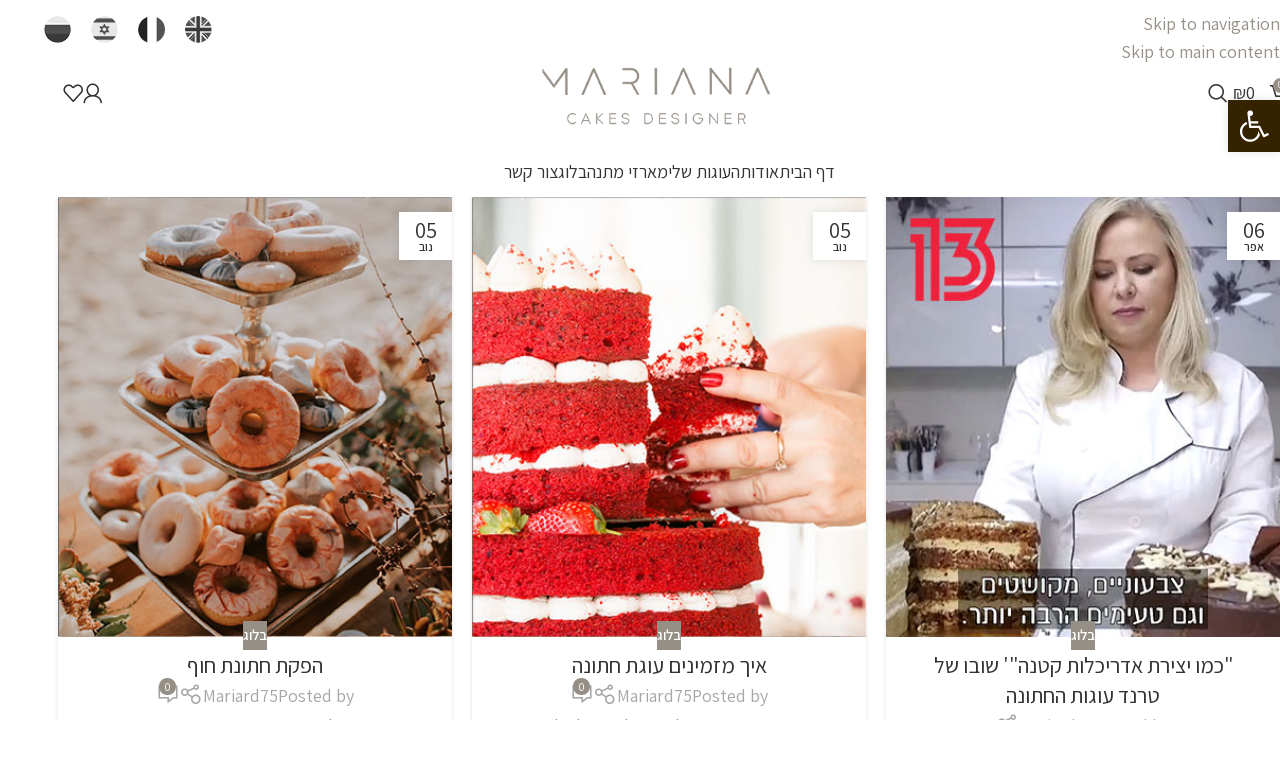

--- FILE ---
content_type: text/html; charset=UTF-8
request_url: https://marianacakes.com/category/%D7%91%D7%9C%D7%95%D7%92/
body_size: 28987
content:
<!DOCTYPE html>
<html dir="rtl" lang="he-IL">
<head>
	<meta charset="UTF-8">
	<link rel="profile" href="https://gmpg.org/xfn/11">
	<link rel="pingback" href="https://marianacakes.com/xmlrpc.php">

	<meta name='robots' content='index, follow, max-image-preview:large, max-snippet:-1, max-video-preview:-1' />

            <script data-no-defer="1" data-ezscrex="false" data-cfasync="false" data-pagespeed-no-defer data-cookieconsent="ignore">
                var ctPublicFunctions = {"_ajax_nonce":"0d2d8a7628","_rest_nonce":"78ac372e8d","_ajax_url":"\/wp-admin\/admin-ajax.php","_rest_url":"https:\/\/marianacakes.com\/wp-json\/","data__cookies_type":"none","data__ajax_type":"rest","data__bot_detector_enabled":"1","data__frontend_data_log_enabled":1,"cookiePrefix":"","wprocket_detected":false,"host_url":"marianacakes.com","text__ee_click_to_select":"Click to select the whole data","text__ee_original_email":"The complete one is","text__ee_got_it":"Got it","text__ee_blocked":"Blocked","text__ee_cannot_connect":"Cannot connect","text__ee_cannot_decode":"Can not decode email. Unknown reason","text__ee_email_decoder":"CleanTalk email decoder","text__ee_wait_for_decoding":"The magic is on the way!","text__ee_decoding_process":"Please wait a few seconds while we decode the contact data."}
            </script>
        
            <script data-no-defer="1" data-ezscrex="false" data-cfasync="false" data-pagespeed-no-defer data-cookieconsent="ignore">
                var ctPublic = {"_ajax_nonce":"0d2d8a7628","settings__forms__check_internal":"0","settings__forms__check_external":"0","settings__forms__force_protection":0,"settings__forms__search_test":"1","settings__forms__wc_add_to_cart":"0","settings__data__bot_detector_enabled":"1","settings__sfw__anti_crawler":0,"blog_home":"https:\/\/marianacakes.com\/","pixel__setting":"3","pixel__enabled":false,"pixel__url":null,"data__email_check_before_post":"1","data__email_check_exist_post":0,"data__cookies_type":"none","data__key_is_ok":true,"data__visible_fields_required":true,"wl_brandname":"Anti-Spam by CleanTalk","wl_brandname_short":"CleanTalk","ct_checkjs_key":1131272467,"emailEncoderPassKey":"a127f740977aaa5ec29fd597f44edc3b","bot_detector_forms_excluded":"W10=","advancedCacheExists":false,"varnishCacheExists":false,"wc_ajax_add_to_cart":true}
            </script>
        
	<!-- This site is optimized with the Yoast SEO plugin v26.6 - https://yoast.com/wordpress/plugins/seo/ -->
	<title>ארכיון בלוג - Mariana Cakes Designer</title>
	<link rel="canonical" href="https://marianacakes.com/category/%d7%91%d7%9c%d7%95%d7%92/" />
	<meta property="og:locale" content="he_IL" />
	<meta property="og:type" content="article" />
	<meta property="og:title" content="ארכיון בלוג - Mariana Cakes Designer" />
	<meta property="og:url" content="https://marianacakes.com/category/%d7%91%d7%9c%d7%95%d7%92/" />
	<meta property="og:site_name" content="Mariana Cakes Designer" />
	<meta name="twitter:card" content="summary_large_image" />
	<script type="application/ld+json" class="yoast-schema-graph">{"@context":"https://schema.org","@graph":[{"@type":"CollectionPage","@id":"https://marianacakes.com/category/%d7%91%d7%9c%d7%95%d7%92/","url":"https://marianacakes.com/category/%d7%91%d7%9c%d7%95%d7%92/","name":"ארכיון בלוג - Mariana Cakes Designer","isPartOf":{"@id":"https://marianacakes.com/#website"},"primaryImageOfPage":{"@id":"https://marianacakes.com/category/%d7%91%d7%9c%d7%95%d7%92/#primaryimage"},"image":{"@id":"https://marianacakes.com/category/%d7%91%d7%9c%d7%95%d7%92/#primaryimage"},"thumbnailUrl":"https://marianacakes.com/wp-content/uploads/2021/04/13-1.jpg","breadcrumb":{"@id":"https://marianacakes.com/category/%d7%91%d7%9c%d7%95%d7%92/#breadcrumb"},"inLanguage":"he-IL"},{"@type":"ImageObject","inLanguage":"he-IL","@id":"https://marianacakes.com/category/%d7%91%d7%9c%d7%95%d7%92/#primaryimage","url":"https://marianacakes.com/wp-content/uploads/2021/04/13-1.jpg","contentUrl":"https://marianacakes.com/wp-content/uploads/2021/04/13-1.jpg","width":372,"height":415},{"@type":"BreadcrumbList","@id":"https://marianacakes.com/category/%d7%91%d7%9c%d7%95%d7%92/#breadcrumb","itemListElement":[{"@type":"ListItem","position":1,"name":"דף הבית","item":"https://marianacakes.com/"},{"@type":"ListItem","position":2,"name":"בלוג"}]},{"@type":"WebSite","@id":"https://marianacakes.com/#website","url":"https://marianacakes.com/","name":"Mariana Cakes Designer","description":"עוגות מעוצבות של מריאנה","potentialAction":[{"@type":"SearchAction","target":{"@type":"EntryPoint","urlTemplate":"https://marianacakes.com/?s={search_term_string}"},"query-input":{"@type":"PropertyValueSpecification","valueRequired":true,"valueName":"search_term_string"}}],"inLanguage":"he-IL"}]}</script>
	<!-- / Yoast SEO plugin. -->


<link rel='dns-prefetch' href='//fd.cleantalk.org' />
<link rel='dns-prefetch' href='//cdnjs.cloudflare.com' />
<link rel='dns-prefetch' href='//fonts.googleapis.com' />
<link rel="alternate" type="application/rss+xml" title="Mariana Cakes Designer &laquo; פיד‏" href="https://marianacakes.com/feed/" />
<link rel="alternate" type="application/rss+xml" title="Mariana Cakes Designer &laquo; פיד תגובות‏" href="https://marianacakes.com/comments/feed/" />
<link rel="alternate" type="application/rss+xml" title="Mariana Cakes Designer &laquo; פיד מהקטגוריה בלוג" href="https://marianacakes.com/category/%d7%91%d7%9c%d7%95%d7%92/feed/" />
<style id='wp-img-auto-sizes-contain-inline-css' type='text/css'>
img:is([sizes=auto i],[sizes^="auto," i]){contain-intrinsic-size:3000px 1500px}
/*# sourceURL=wp-img-auto-sizes-contain-inline-css */
</style>
<style id='global-styles-inline-css' type='text/css'>
:root{--wp--preset--aspect-ratio--square: 1;--wp--preset--aspect-ratio--4-3: 4/3;--wp--preset--aspect-ratio--3-4: 3/4;--wp--preset--aspect-ratio--3-2: 3/2;--wp--preset--aspect-ratio--2-3: 2/3;--wp--preset--aspect-ratio--16-9: 16/9;--wp--preset--aspect-ratio--9-16: 9/16;--wp--preset--color--black: #000000;--wp--preset--color--cyan-bluish-gray: #abb8c3;--wp--preset--color--white: #ffffff;--wp--preset--color--pale-pink: #f78da7;--wp--preset--color--vivid-red: #cf2e2e;--wp--preset--color--luminous-vivid-orange: #ff6900;--wp--preset--color--luminous-vivid-amber: #fcb900;--wp--preset--color--light-green-cyan: #7bdcb5;--wp--preset--color--vivid-green-cyan: #00d084;--wp--preset--color--pale-cyan-blue: #8ed1fc;--wp--preset--color--vivid-cyan-blue: #0693e3;--wp--preset--color--vivid-purple: #9b51e0;--wp--preset--gradient--vivid-cyan-blue-to-vivid-purple: linear-gradient(135deg,rgb(6,147,227) 0%,rgb(155,81,224) 100%);--wp--preset--gradient--light-green-cyan-to-vivid-green-cyan: linear-gradient(135deg,rgb(122,220,180) 0%,rgb(0,208,130) 100%);--wp--preset--gradient--luminous-vivid-amber-to-luminous-vivid-orange: linear-gradient(135deg,rgb(252,185,0) 0%,rgb(255,105,0) 100%);--wp--preset--gradient--luminous-vivid-orange-to-vivid-red: linear-gradient(135deg,rgb(255,105,0) 0%,rgb(207,46,46) 100%);--wp--preset--gradient--very-light-gray-to-cyan-bluish-gray: linear-gradient(135deg,rgb(238,238,238) 0%,rgb(169,184,195) 100%);--wp--preset--gradient--cool-to-warm-spectrum: linear-gradient(135deg,rgb(74,234,220) 0%,rgb(151,120,209) 20%,rgb(207,42,186) 40%,rgb(238,44,130) 60%,rgb(251,105,98) 80%,rgb(254,248,76) 100%);--wp--preset--gradient--blush-light-purple: linear-gradient(135deg,rgb(255,206,236) 0%,rgb(152,150,240) 100%);--wp--preset--gradient--blush-bordeaux: linear-gradient(135deg,rgb(254,205,165) 0%,rgb(254,45,45) 50%,rgb(107,0,62) 100%);--wp--preset--gradient--luminous-dusk: linear-gradient(135deg,rgb(255,203,112) 0%,rgb(199,81,192) 50%,rgb(65,88,208) 100%);--wp--preset--gradient--pale-ocean: linear-gradient(135deg,rgb(255,245,203) 0%,rgb(182,227,212) 50%,rgb(51,167,181) 100%);--wp--preset--gradient--electric-grass: linear-gradient(135deg,rgb(202,248,128) 0%,rgb(113,206,126) 100%);--wp--preset--gradient--midnight: linear-gradient(135deg,rgb(2,3,129) 0%,rgb(40,116,252) 100%);--wp--preset--font-size--small: 13px;--wp--preset--font-size--medium: 20px;--wp--preset--font-size--large: 36px;--wp--preset--font-size--x-large: 42px;--wp--preset--spacing--20: 0.44rem;--wp--preset--spacing--30: 0.67rem;--wp--preset--spacing--40: 1rem;--wp--preset--spacing--50: 1.5rem;--wp--preset--spacing--60: 2.25rem;--wp--preset--spacing--70: 3.38rem;--wp--preset--spacing--80: 5.06rem;--wp--preset--shadow--natural: 6px 6px 9px rgba(0, 0, 0, 0.2);--wp--preset--shadow--deep: 12px 12px 50px rgba(0, 0, 0, 0.4);--wp--preset--shadow--sharp: 6px 6px 0px rgba(0, 0, 0, 0.2);--wp--preset--shadow--outlined: 6px 6px 0px -3px rgb(255, 255, 255), 6px 6px rgb(0, 0, 0);--wp--preset--shadow--crisp: 6px 6px 0px rgb(0, 0, 0);}:where(body) { margin: 0; }.wp-site-blocks > .alignleft { float: left; margin-right: 2em; }.wp-site-blocks > .alignright { float: right; margin-left: 2em; }.wp-site-blocks > .aligncenter { justify-content: center; margin-left: auto; margin-right: auto; }:where(.is-layout-flex){gap: 0.5em;}:where(.is-layout-grid){gap: 0.5em;}.is-layout-flow > .alignleft{float: left;margin-inline-start: 0;margin-inline-end: 2em;}.is-layout-flow > .alignright{float: right;margin-inline-start: 2em;margin-inline-end: 0;}.is-layout-flow > .aligncenter{margin-left: auto !important;margin-right: auto !important;}.is-layout-constrained > .alignleft{float: left;margin-inline-start: 0;margin-inline-end: 2em;}.is-layout-constrained > .alignright{float: right;margin-inline-start: 2em;margin-inline-end: 0;}.is-layout-constrained > .aligncenter{margin-left: auto !important;margin-right: auto !important;}.is-layout-constrained > :where(:not(.alignleft):not(.alignright):not(.alignfull)){margin-left: auto !important;margin-right: auto !important;}body .is-layout-flex{display: flex;}.is-layout-flex{flex-wrap: wrap;align-items: center;}.is-layout-flex > :is(*, div){margin: 0;}body .is-layout-grid{display: grid;}.is-layout-grid > :is(*, div){margin: 0;}body{padding-top: 0px;padding-right: 0px;padding-bottom: 0px;padding-left: 0px;}a:where(:not(.wp-element-button)){text-decoration: none;}:root :where(.wp-element-button, .wp-block-button__link){background-color: #32373c;border-width: 0;color: #fff;font-family: inherit;font-size: inherit;font-style: inherit;font-weight: inherit;letter-spacing: inherit;line-height: inherit;padding-top: calc(0.667em + 2px);padding-right: calc(1.333em + 2px);padding-bottom: calc(0.667em + 2px);padding-left: calc(1.333em + 2px);text-decoration: none;text-transform: inherit;}.has-black-color{color: var(--wp--preset--color--black) !important;}.has-cyan-bluish-gray-color{color: var(--wp--preset--color--cyan-bluish-gray) !important;}.has-white-color{color: var(--wp--preset--color--white) !important;}.has-pale-pink-color{color: var(--wp--preset--color--pale-pink) !important;}.has-vivid-red-color{color: var(--wp--preset--color--vivid-red) !important;}.has-luminous-vivid-orange-color{color: var(--wp--preset--color--luminous-vivid-orange) !important;}.has-luminous-vivid-amber-color{color: var(--wp--preset--color--luminous-vivid-amber) !important;}.has-light-green-cyan-color{color: var(--wp--preset--color--light-green-cyan) !important;}.has-vivid-green-cyan-color{color: var(--wp--preset--color--vivid-green-cyan) !important;}.has-pale-cyan-blue-color{color: var(--wp--preset--color--pale-cyan-blue) !important;}.has-vivid-cyan-blue-color{color: var(--wp--preset--color--vivid-cyan-blue) !important;}.has-vivid-purple-color{color: var(--wp--preset--color--vivid-purple) !important;}.has-black-background-color{background-color: var(--wp--preset--color--black) !important;}.has-cyan-bluish-gray-background-color{background-color: var(--wp--preset--color--cyan-bluish-gray) !important;}.has-white-background-color{background-color: var(--wp--preset--color--white) !important;}.has-pale-pink-background-color{background-color: var(--wp--preset--color--pale-pink) !important;}.has-vivid-red-background-color{background-color: var(--wp--preset--color--vivid-red) !important;}.has-luminous-vivid-orange-background-color{background-color: var(--wp--preset--color--luminous-vivid-orange) !important;}.has-luminous-vivid-amber-background-color{background-color: var(--wp--preset--color--luminous-vivid-amber) !important;}.has-light-green-cyan-background-color{background-color: var(--wp--preset--color--light-green-cyan) !important;}.has-vivid-green-cyan-background-color{background-color: var(--wp--preset--color--vivid-green-cyan) !important;}.has-pale-cyan-blue-background-color{background-color: var(--wp--preset--color--pale-cyan-blue) !important;}.has-vivid-cyan-blue-background-color{background-color: var(--wp--preset--color--vivid-cyan-blue) !important;}.has-vivid-purple-background-color{background-color: var(--wp--preset--color--vivid-purple) !important;}.has-black-border-color{border-color: var(--wp--preset--color--black) !important;}.has-cyan-bluish-gray-border-color{border-color: var(--wp--preset--color--cyan-bluish-gray) !important;}.has-white-border-color{border-color: var(--wp--preset--color--white) !important;}.has-pale-pink-border-color{border-color: var(--wp--preset--color--pale-pink) !important;}.has-vivid-red-border-color{border-color: var(--wp--preset--color--vivid-red) !important;}.has-luminous-vivid-orange-border-color{border-color: var(--wp--preset--color--luminous-vivid-orange) !important;}.has-luminous-vivid-amber-border-color{border-color: var(--wp--preset--color--luminous-vivid-amber) !important;}.has-light-green-cyan-border-color{border-color: var(--wp--preset--color--light-green-cyan) !important;}.has-vivid-green-cyan-border-color{border-color: var(--wp--preset--color--vivid-green-cyan) !important;}.has-pale-cyan-blue-border-color{border-color: var(--wp--preset--color--pale-cyan-blue) !important;}.has-vivid-cyan-blue-border-color{border-color: var(--wp--preset--color--vivid-cyan-blue) !important;}.has-vivid-purple-border-color{border-color: var(--wp--preset--color--vivid-purple) !important;}.has-vivid-cyan-blue-to-vivid-purple-gradient-background{background: var(--wp--preset--gradient--vivid-cyan-blue-to-vivid-purple) !important;}.has-light-green-cyan-to-vivid-green-cyan-gradient-background{background: var(--wp--preset--gradient--light-green-cyan-to-vivid-green-cyan) !important;}.has-luminous-vivid-amber-to-luminous-vivid-orange-gradient-background{background: var(--wp--preset--gradient--luminous-vivid-amber-to-luminous-vivid-orange) !important;}.has-luminous-vivid-orange-to-vivid-red-gradient-background{background: var(--wp--preset--gradient--luminous-vivid-orange-to-vivid-red) !important;}.has-very-light-gray-to-cyan-bluish-gray-gradient-background{background: var(--wp--preset--gradient--very-light-gray-to-cyan-bluish-gray) !important;}.has-cool-to-warm-spectrum-gradient-background{background: var(--wp--preset--gradient--cool-to-warm-spectrum) !important;}.has-blush-light-purple-gradient-background{background: var(--wp--preset--gradient--blush-light-purple) !important;}.has-blush-bordeaux-gradient-background{background: var(--wp--preset--gradient--blush-bordeaux) !important;}.has-luminous-dusk-gradient-background{background: var(--wp--preset--gradient--luminous-dusk) !important;}.has-pale-ocean-gradient-background{background: var(--wp--preset--gradient--pale-ocean) !important;}.has-electric-grass-gradient-background{background: var(--wp--preset--gradient--electric-grass) !important;}.has-midnight-gradient-background{background: var(--wp--preset--gradient--midnight) !important;}.has-small-font-size{font-size: var(--wp--preset--font-size--small) !important;}.has-medium-font-size{font-size: var(--wp--preset--font-size--medium) !important;}.has-large-font-size{font-size: var(--wp--preset--font-size--large) !important;}.has-x-large-font-size{font-size: var(--wp--preset--font-size--x-large) !important;}
:where(.wp-block-post-template.is-layout-flex){gap: 1.25em;}:where(.wp-block-post-template.is-layout-grid){gap: 1.25em;}
:where(.wp-block-term-template.is-layout-flex){gap: 1.25em;}:where(.wp-block-term-template.is-layout-grid){gap: 1.25em;}
:where(.wp-block-columns.is-layout-flex){gap: 2em;}:where(.wp-block-columns.is-layout-grid){gap: 2em;}
:root :where(.wp-block-pullquote){font-size: 1.5em;line-height: 1.6;}
/*# sourceURL=global-styles-inline-css */
</style>
<link rel='stylesheet' id='cleantalk-public-css-css' href='https://marianacakes.com/wp-content/plugins/cleantalk-spam-protect/css/cleantalk-public.min.css?ver=6.70.1_1767268712' type='text/css' media='all' />
<link rel='stylesheet' id='cleantalk-email-decoder-css-css' href='https://marianacakes.com/wp-content/plugins/cleantalk-spam-protect/css/cleantalk-email-decoder.min.css?ver=6.70.1_1767268712' type='text/css' media='all' />
<style id='woocommerce-inline-inline-css' type='text/css'>
.woocommerce form .form-row .required { visibility: visible; }
/*# sourceURL=woocommerce-inline-inline-css */
</style>
<link rel='stylesheet' id='wpml-legacy-horizontal-list-0-css' href='https://marianacakes.com/wp-content/plugins/sitepress-multilingual-cms/templates/language-switchers/legacy-list-horizontal/style.min.css?ver=1' type='text/css' media='all' />
<link rel='stylesheet' id='form-design-sytle-css' href='https://marianacakes.com/wp-content/plugins/meshulam-payment-gateway//assets/css/form-design.css?ver=94d004cfbd5ae907a1c5ad59b84483c7' type='text/css' media='all' />
<link rel='stylesheet' id='meshulam-pay-sytle-css' href='https://marianacakes.com/wp-content/plugins/meshulam-payment-gateway//assets/css/meshulam_pay_style.css?ver=94d004cfbd5ae907a1c5ad59b84483c7' type='text/css' media='all' />
<link rel='stylesheet' id='meshulam-sytle-css' href='https://marianacakes.com/wp-content/plugins/meshulam-payment-gateway//assets/css/meshulam_sytle.css?ver=94d004cfbd5ae907a1c5ad59b84483c7' type='text/css' media='all' />
<link rel='stylesheet' id='bit_payment_css-css' href='https://marianacakes.com/wp-content/plugins/meshulam-payment-gateway//assets/css/bit_pay_style.css?ver=94d004cfbd5ae907a1c5ad59b84483c7' type='text/css' media='all' />
<link rel='stylesheet' id='bit_payment_font_awesome-css' href='https://cdnjs.cloudflare.com/ajax/libs/font-awesome/4.7.0/css/font-awesome.min.css?ver=94d004cfbd5ae907a1c5ad59b84483c7' type='text/css' media='all' />
<link rel='stylesheet' id='pojo-a11y-css' href='https://marianacakes.com/wp-content/plugins/pojo-accessibility/modules/legacy/assets/css/style.min.css?ver=1.0.0' type='text/css' media='all' />
<link rel='stylesheet' id='elementor-icons-css' href='https://marianacakes.com/wp-content/plugins/elementor/assets/lib/eicons/css/elementor-icons.min.css?ver=5.45.0' type='text/css' media='all' />
<link rel='stylesheet' id='elementor-frontend-css' href='https://marianacakes.com/wp-content/plugins/elementor/assets/css/frontend.min.css?ver=3.34.0' type='text/css' media='all' />
<link rel='stylesheet' id='elementor-post-24-css' href='https://marianacakes.com/wp-content/uploads/elementor/css/post-24.css?ver=1768561606' type='text/css' media='all' />
<link rel='stylesheet' id='wd-style-base-css' href='https://marianacakes.com/wp-content/themes/woodmart/css/parts/base-rtl.min.css?ver=8.3.8' type='text/css' media='all' />
<link rel='stylesheet' id='wd-helpers-wpb-elem-css' href='https://marianacakes.com/wp-content/themes/woodmart/css/parts/helpers-wpb-elem.min.css?ver=8.3.8' type='text/css' media='all' />
<link rel='stylesheet' id='wd-revolution-slider-css' href='https://marianacakes.com/wp-content/themes/woodmart/css/parts/int-rev-slider.min.css?ver=8.3.8' type='text/css' media='all' />
<link rel='stylesheet' id='wd-wpml-css' href='https://marianacakes.com/wp-content/themes/woodmart/css/parts/int-wpml-rtl.min.css?ver=8.3.8' type='text/css' media='all' />
<link rel='stylesheet' id='wd-int-wpml-curr-switch-css' href='https://marianacakes.com/wp-content/themes/woodmart/css/parts/int-wpml-curr-switch.min.css?ver=8.3.8' type='text/css' media='all' />
<link rel='stylesheet' id='wd-elementor-base-css' href='https://marianacakes.com/wp-content/themes/woodmart/css/parts/int-elem-base-rtl.min.css?ver=8.3.8' type='text/css' media='all' />
<link rel='stylesheet' id='wd-elementor-pro-base-css' href='https://marianacakes.com/wp-content/themes/woodmart/css/parts/int-elementor-pro-rtl.min.css?ver=8.3.8' type='text/css' media='all' />
<link rel='stylesheet' id='wd-int-wordfence-css' href='https://marianacakes.com/wp-content/themes/woodmart/css/parts/int-wordfence.min.css?ver=8.3.8' type='text/css' media='all' />
<link rel='stylesheet' id='wd-notices-fixed-css' href='https://marianacakes.com/wp-content/themes/woodmart/css/parts/woo-opt-sticky-notices-old.min.css?ver=8.3.8' type='text/css' media='all' />
<link rel='stylesheet' id='wd-woocommerce-base-css' href='https://marianacakes.com/wp-content/themes/woodmart/css/parts/woocommerce-base-rtl.min.css?ver=8.3.8' type='text/css' media='all' />
<link rel='stylesheet' id='wd-mod-star-rating-css' href='https://marianacakes.com/wp-content/themes/woodmart/css/parts/mod-star-rating.min.css?ver=8.3.8' type='text/css' media='all' />
<link rel='stylesheet' id='wd-woocommerce-block-notices-css' href='https://marianacakes.com/wp-content/themes/woodmart/css/parts/woo-mod-block-notices-rtl.min.css?ver=8.3.8' type='text/css' media='all' />
<link rel='stylesheet' id='wd-wp-blocks-css' href='https://marianacakes.com/wp-content/themes/woodmart/css/parts/wp-blocks.min.css?ver=8.3.8' type='text/css' media='all' />
<link rel='stylesheet' id='child-style-css' href='https://marianacakes.com/wp-content/themes/woodmart-child/style.css?ver=8.3.8' type='text/css' media='all' />
<link rel='stylesheet' id='wd-header-base-css' href='https://marianacakes.com/wp-content/themes/woodmart/css/parts/header-base-rtl.min.css?ver=8.3.8' type='text/css' media='all' />
<link rel='stylesheet' id='wd-mod-tools-css' href='https://marianacakes.com/wp-content/themes/woodmart/css/parts/mod-tools.min.css?ver=8.3.8' type='text/css' media='all' />
<link rel='stylesheet' id='wd-header-elements-base-css' href='https://marianacakes.com/wp-content/themes/woodmart/css/parts/header-el-base-rtl.min.css?ver=8.3.8' type='text/css' media='all' />
<link rel='stylesheet' id='wd-header-cart-side-css' href='https://marianacakes.com/wp-content/themes/woodmart/css/parts/header-el-cart-side.min.css?ver=8.3.8' type='text/css' media='all' />
<link rel='stylesheet' id='wd-header-cart-css' href='https://marianacakes.com/wp-content/themes/woodmart/css/parts/header-el-cart-rtl.min.css?ver=8.3.8' type='text/css' media='all' />
<link rel='stylesheet' id='wd-widget-shopping-cart-css' href='https://marianacakes.com/wp-content/themes/woodmart/css/parts/woo-widget-shopping-cart.min.css?ver=8.3.8' type='text/css' media='all' />
<link rel='stylesheet' id='wd-widget-product-list-css' href='https://marianacakes.com/wp-content/themes/woodmart/css/parts/woo-widget-product-list.min.css?ver=8.3.8' type='text/css' media='all' />
<link rel='stylesheet' id='wd-header-search-css' href='https://marianacakes.com/wp-content/themes/woodmart/css/parts/header-el-search-rtl.min.css?ver=8.3.8' type='text/css' media='all' />
<link rel='stylesheet' id='wd-woo-mod-login-form-css' href='https://marianacakes.com/wp-content/themes/woodmart/css/parts/woo-mod-login-form.min.css?ver=8.3.8' type='text/css' media='all' />
<link rel='stylesheet' id='wd-header-my-account-css' href='https://marianacakes.com/wp-content/themes/woodmart/css/parts/header-el-my-account-rtl.min.css?ver=8.3.8' type='text/css' media='all' />
<link rel='stylesheet' id='wd-header-mobile-nav-dropdown-css' href='https://marianacakes.com/wp-content/themes/woodmart/css/parts/header-el-mobile-nav-dropdown.min.css?ver=8.3.8' type='text/css' media='all' />
<link rel='stylesheet' id='wd-blog-loop-base-css' href='https://marianacakes.com/wp-content/themes/woodmart/css/parts/blog-loop-base.min.css?ver=8.3.8' type='text/css' media='all' />
<link rel='stylesheet' id='wd-post-types-mod-predefined-css' href='https://marianacakes.com/wp-content/themes/woodmart/css/parts/post-types-mod-predefined.min.css?ver=8.3.8' type='text/css' media='all' />
<link rel='stylesheet' id='wd-blog-loop-design-masonry-css' href='https://marianacakes.com/wp-content/themes/woodmart/css/parts/blog-loop-design-masonry.min.css?ver=8.3.8' type='text/css' media='all' />
<link rel='stylesheet' id='wd-post-types-mod-categories-style-bg-css' href='https://marianacakes.com/wp-content/themes/woodmart/css/parts/post-types-mod-categories-style-bg.min.css?ver=8.3.8' type='text/css' media='all' />
<link rel='stylesheet' id='wd-post-types-mod-date-style-bg-css' href='https://marianacakes.com/wp-content/themes/woodmart/css/parts/post-types-mod-date-style-bg.min.css?ver=8.3.8' type='text/css' media='all' />
<link rel='stylesheet' id='wd-blog-mod-author-css' href='https://marianacakes.com/wp-content/themes/woodmart/css/parts/blog-mod-author.min.css?ver=8.3.8' type='text/css' media='all' />
<link rel='stylesheet' id='wd-social-icons-css' href='https://marianacakes.com/wp-content/themes/woodmart/css/parts/el-social-icons.min.css?ver=8.3.8' type='text/css' media='all' />
<link rel='stylesheet' id='wd-blog-mod-comments-button-css' href='https://marianacakes.com/wp-content/themes/woodmart/css/parts/blog-mod-comments-button.min.css?ver=8.3.8' type='text/css' media='all' />
<link rel='stylesheet' id='wd-footer-base-css' href='https://marianacakes.com/wp-content/themes/woodmart/css/parts/footer-base.min.css?ver=8.3.8' type='text/css' media='all' />
<link rel='stylesheet' id='wd-scroll-top-css' href='https://marianacakes.com/wp-content/themes/woodmart/css/parts/opt-scrolltotop-rtl.min.css?ver=8.3.8' type='text/css' media='all' />
<link rel='stylesheet' id='wd-header-search-fullscreen-css' href='https://marianacakes.com/wp-content/themes/woodmart/css/parts/header-el-search-fullscreen-general.min.css?ver=8.3.8' type='text/css' media='all' />
<link rel='stylesheet' id='wd-header-search-fullscreen-1-css' href='https://marianacakes.com/wp-content/themes/woodmart/css/parts/header-el-search-fullscreen-1.min.css?ver=8.3.8' type='text/css' media='all' />
<link rel='stylesheet' id='wd-wd-search-form-css' href='https://marianacakes.com/wp-content/themes/woodmart/css/parts/wd-search-form.min.css?ver=8.3.8' type='text/css' media='all' />
<link rel='stylesheet' id='wd-wd-search-results-css' href='https://marianacakes.com/wp-content/themes/woodmart/css/parts/wd-search-results.min.css?ver=8.3.8' type='text/css' media='all' />
<link rel='stylesheet' id='wd-wd-search-dropdown-css' href='https://marianacakes.com/wp-content/themes/woodmart/css/parts/wd-search-dropdown-rtl.min.css?ver=8.3.8' type='text/css' media='all' />
<link rel='stylesheet' id='xts-google-fonts-css' href='https://fonts.googleapis.com/css?family=Assistant%3A400%2C600&#038;ver=8.3.8' type='text/css' media='all' />
<link rel='stylesheet' id='elementor-gf-local-roboto-css' href='https://marianacakes.com/wp-content/uploads/elementor/google-fonts/css/roboto.css?ver=1751363402' type='text/css' media='all' />
<link rel='stylesheet' id='elementor-gf-local-robotoslab-css' href='https://marianacakes.com/wp-content/uploads/elementor/google-fonts/css/robotoslab.css?ver=1751363406' type='text/css' media='all' />
<script type="text/javascript" src="https://marianacakes.com/wp-content/plugins/cleantalk-spam-protect/js/apbct-public-bundle.min.js?ver=6.70.1_1767268712" id="apbct-public-bundle.min-js-js"></script>
<script type="text/javascript" src="https://fd.cleantalk.org/ct-bot-detector-wrapper.js?ver=6.70.1" id="ct_bot_detector-js" defer="defer" data-wp-strategy="defer"></script>
<script type="text/javascript" src="https://marianacakes.com/wp-includes/js/jquery/jquery.min.js?ver=3.7.1" id="jquery-core-js"></script>
<script type="text/javascript" src="https://marianacakes.com/wp-includes/js/jquery/jquery-migrate.min.js?ver=3.4.1" id="jquery-migrate-js"></script>
<script type="text/javascript" src="https://marianacakes.com/wp-content/plugins/woocommerce/assets/js/jquery-blockui/jquery.blockUI.min.js?ver=2.7.0-wc.10.4.3" id="wc-jquery-blockui-js" defer="defer" data-wp-strategy="defer"></script>
<script type="text/javascript" id="wc-add-to-cart-js-extra">
/* <![CDATA[ */
var wc_add_to_cart_params = {"ajax_url":"/wp-admin/admin-ajax.php","wc_ajax_url":"/?wc-ajax=%%endpoint%%","i18n_view_cart":"\u05de\u05e2\u05d1\u05e8 \u05dc\u05e1\u05dc \u05d4\u05e7\u05e0\u05d9\u05d5\u05ea","cart_url":"https://marianacakes.com/cart/","is_cart":"","cart_redirect_after_add":"yes"};
//# sourceURL=wc-add-to-cart-js-extra
/* ]]> */
</script>
<script type="text/javascript" src="https://marianacakes.com/wp-content/plugins/woocommerce/assets/js/frontend/add-to-cart.min.js?ver=10.4.3" id="wc-add-to-cart-js" defer="defer" data-wp-strategy="defer"></script>
<script type="text/javascript" src="https://marianacakes.com/wp-content/plugins/woocommerce/assets/js/js-cookie/js.cookie.min.js?ver=2.1.4-wc.10.4.3" id="wc-js-cookie-js" defer="defer" data-wp-strategy="defer"></script>
<script type="text/javascript" id="woocommerce-js-extra">
/* <![CDATA[ */
var woocommerce_params = {"ajax_url":"/wp-admin/admin-ajax.php","wc_ajax_url":"/?wc-ajax=%%endpoint%%","i18n_password_show":"\u05dc\u05d4\u05e6\u05d9\u05d2 \u05e1\u05d9\u05e1\u05de\u05d4","i18n_password_hide":"\u05dc\u05d4\u05e1\u05ea\u05d9\u05e8 \u05e1\u05d9\u05e1\u05de\u05d4"};
//# sourceURL=woocommerce-js-extra
/* ]]> */
</script>
<script type="text/javascript" src="https://marianacakes.com/wp-content/plugins/woocommerce/assets/js/frontend/woocommerce.min.js?ver=10.4.3" id="woocommerce-js" defer="defer" data-wp-strategy="defer"></script>
<script type="text/javascript" src="https://marianacakes.com/wp-content/plugins/meshulam-payment-gateway//assets/js/meshulam_payment.js?ver=94d004cfbd5ae907a1c5ad59b84483c7" id="meshulam-payment-js-js"></script>
<script type="text/javascript" src="https://marianacakes.com/wp-content/themes/woodmart/js/libs/device.min.js?ver=8.3.8" id="wd-device-library-js"></script>
<script type="text/javascript" src="https://marianacakes.com/wp-content/themes/woodmart/js/scripts/global/scrollBar.min.js?ver=8.3.8" id="wd-scrollbar-js"></script>
<link rel="https://api.w.org/" href="https://marianacakes.com/wp-json/" /><link rel="alternate" title="JSON" type="application/json" href="https://marianacakes.com/wp-json/wp/v2/categories/64" /><link rel="EditURI" type="application/rsd+xml" title="RSD" href="https://marianacakes.com/xmlrpc.php?rsd" />

<meta name="generator" content="WPML ver:4.8.6 stt:1,4,20,45;" />
<style type="text/css">
#pojo-a11y-toolbar .pojo-a11y-toolbar-toggle a{ background-color: #352300;	color: #ffffff;}
#pojo-a11y-toolbar .pojo-a11y-toolbar-overlay, #pojo-a11y-toolbar .pojo-a11y-toolbar-overlay ul.pojo-a11y-toolbar-items.pojo-a11y-links{ border-color: #352300;}
body.pojo-a11y-focusable a:focus{ outline-style: solid !important;	outline-width: 1px !important;	outline-color: #FF0000 !important;}
#pojo-a11y-toolbar{ top: 100px !important;}
#pojo-a11y-toolbar .pojo-a11y-toolbar-overlay{ background-color: #ffffff;}
#pojo-a11y-toolbar .pojo-a11y-toolbar-overlay ul.pojo-a11y-toolbar-items li.pojo-a11y-toolbar-item a, #pojo-a11y-toolbar .pojo-a11y-toolbar-overlay p.pojo-a11y-toolbar-title{ color: #443f33;}
#pojo-a11y-toolbar .pojo-a11y-toolbar-overlay ul.pojo-a11y-toolbar-items li.pojo-a11y-toolbar-item a.active{ background-color: #4054b2;	color: #ffffff;}
@media (max-width: 767px) { #pojo-a11y-toolbar { top: 50px !important; } }</style><meta name="theme-color" content="#ffffff">					<meta name="viewport" content="width=device-width, initial-scale=1.0, maximum-scale=1.0, user-scalable=no">
										<noscript><style>.woocommerce-product-gallery{ opacity: 1 !important; }</style></noscript>
	<meta name="generator" content="Elementor 3.34.0; features: additional_custom_breakpoints; settings: css_print_method-external, google_font-enabled, font_display-auto">
			<style>
				.e-con.e-parent:nth-of-type(n+4):not(.e-lazyloaded):not(.e-no-lazyload),
				.e-con.e-parent:nth-of-type(n+4):not(.e-lazyloaded):not(.e-no-lazyload) * {
					background-image: none !important;
				}
				@media screen and (max-height: 1024px) {
					.e-con.e-parent:nth-of-type(n+3):not(.e-lazyloaded):not(.e-no-lazyload),
					.e-con.e-parent:nth-of-type(n+3):not(.e-lazyloaded):not(.e-no-lazyload) * {
						background-image: none !important;
					}
				}
				@media screen and (max-height: 640px) {
					.e-con.e-parent:nth-of-type(n+2):not(.e-lazyloaded):not(.e-no-lazyload),
					.e-con.e-parent:nth-of-type(n+2):not(.e-lazyloaded):not(.e-no-lazyload) * {
						background-image: none !important;
					}
				}
			</style>
			<meta name="generator" content="Powered by Slider Revolution 6.7.35 - responsive, Mobile-Friendly Slider Plugin for WordPress with comfortable drag and drop interface." />
<link rel="icon" href="https://marianacakes.com/wp-content/uploads/2021/04/cropped-M_512-32x32.jpg" sizes="32x32" />
<link rel="icon" href="https://marianacakes.com/wp-content/uploads/2021/04/cropped-M_512-192x192.jpg" sizes="192x192" />
<link rel="apple-touch-icon" href="https://marianacakes.com/wp-content/uploads/2021/04/cropped-M_512-180x180.jpg" />
<meta name="msapplication-TileImage" content="https://marianacakes.com/wp-content/uploads/2021/04/cropped-M_512-270x270.jpg" />
<script>function setREVStartSize(e){
			//window.requestAnimationFrame(function() {
				window.RSIW = window.RSIW===undefined ? window.innerWidth : window.RSIW;
				window.RSIH = window.RSIH===undefined ? window.innerHeight : window.RSIH;
				try {
					var pw = document.getElementById(e.c).parentNode.offsetWidth,
						newh;
					pw = pw===0 || isNaN(pw) || (e.l=="fullwidth" || e.layout=="fullwidth") ? window.RSIW : pw;
					e.tabw = e.tabw===undefined ? 0 : parseInt(e.tabw);
					e.thumbw = e.thumbw===undefined ? 0 : parseInt(e.thumbw);
					e.tabh = e.tabh===undefined ? 0 : parseInt(e.tabh);
					e.thumbh = e.thumbh===undefined ? 0 : parseInt(e.thumbh);
					e.tabhide = e.tabhide===undefined ? 0 : parseInt(e.tabhide);
					e.thumbhide = e.thumbhide===undefined ? 0 : parseInt(e.thumbhide);
					e.mh = e.mh===undefined || e.mh=="" || e.mh==="auto" ? 0 : parseInt(e.mh,0);
					if(e.layout==="fullscreen" || e.l==="fullscreen")
						newh = Math.max(e.mh,window.RSIH);
					else{
						e.gw = Array.isArray(e.gw) ? e.gw : [e.gw];
						for (var i in e.rl) if (e.gw[i]===undefined || e.gw[i]===0) e.gw[i] = e.gw[i-1];
						e.gh = e.el===undefined || e.el==="" || (Array.isArray(e.el) && e.el.length==0)? e.gh : e.el;
						e.gh = Array.isArray(e.gh) ? e.gh : [e.gh];
						for (var i in e.rl) if (e.gh[i]===undefined || e.gh[i]===0) e.gh[i] = e.gh[i-1];
											
						var nl = new Array(e.rl.length),
							ix = 0,
							sl;
						e.tabw = e.tabhide>=pw ? 0 : e.tabw;
						e.thumbw = e.thumbhide>=pw ? 0 : e.thumbw;
						e.tabh = e.tabhide>=pw ? 0 : e.tabh;
						e.thumbh = e.thumbhide>=pw ? 0 : e.thumbh;
						for (var i in e.rl) nl[i] = e.rl[i]<window.RSIW ? 0 : e.rl[i];
						sl = nl[0];
						for (var i in nl) if (sl>nl[i] && nl[i]>0) { sl = nl[i]; ix=i;}
						var m = pw>(e.gw[ix]+e.tabw+e.thumbw) ? 1 : (pw-(e.tabw+e.thumbw)) / (e.gw[ix]);
						newh =  (e.gh[ix] * m) + (e.tabh + e.thumbh);
					}
					var el = document.getElementById(e.c);
					if (el!==null && el) el.style.height = newh+"px";
					el = document.getElementById(e.c+"_wrapper");
					if (el!==null && el) {
						el.style.height = newh+"px";
						el.style.display = "block";
					}
				} catch(e){
					console.log("Failure at Presize of Slider:" + e)
				}
			//});
		  };</script>
		<style type="text/css" id="wp-custom-css">
			.woodmart-navigation .item-level-0>a {
    padding-right: 35px;
	padding-left: 35px;}
html[lang="ru-RU"] .whb-sticked .woodmart-navigation .item-level-0>a  {
    padding-right: 14px;
    padding-left: 14px;
}
.post-date.woodmart-post-date {
    display: none;
}
.elementor-field-group .elementor-select-wrapper:before {
	display:none;
}
.dialog-lightbox-widget-content .elementor-swiper-button {
    background: transparent !important;
}
@media screen and (max-width: 768px) {
	.wpml-ls-legacy-list-horizontal {
    margin-top: 7px;
    text-align: center;
    margin-bottom: 7px;
}
.wpml-ls-legacy-list-horizontal .wpml-ls-flag {
    display: inline;
    vertical-align: middle;
    width: 20px;
    height: 20px;
	}}
@media screen and (min-width: 768px) {
.wpml-ls-legacy-list-horizontal .wpml-ls-flag {
    display: inline;
    vertical-align: middle;
    width: 27px;
    height: 27px;
}
html[lang="ru-RU"] .wpml-ls-legacy-list-horizontal {
	    margin-right: -15px;
	    margin-left: 0px;
}
html:lang(fr) .whb-sticked .woodmart-navigation .item-level-0>a {
    padding-right: 14px;
    padding-left: 14px;
}
html[lang="en-US"] .wpml-ls-legacy-list-horizontal {
	    margin-right: -15px;
	    margin-left: 0px;
}
html:lang(fr) .wpml-ls-legacy-list-horizontal {
	    margin-right: -15px;
	    margin-left: 0px;
}
.wpml-ls-legacy-list-horizontal {
    padding: 0;
    margin-left: -15px;
    margin-top: 20px;
}}
.wpml-ls-legacy-list-horizontal .wpml-ls-flag:hover {
    transition: filter .1s ease-in-out;
    -webkit-filter: grayscale(0%);
    filter: grayscale(0%);
}

.wpml-ls-legacy-list-horizontal .wpml-ls-flag {
    -webkit-filter: grayscale(100%);
    filter: grayscale(100%);
	}
.dokan-alert-success, .dokan-message, .dokan-store-contact .alert-success, .mc4wp-success, .woocommerce-message, .wpcf7 form.sent .wpcf7-response-output, .wpcf7-mail-sent-ok, .yith_ywraq_add_item_product_message {
    background-color: #968f86;
}
a.elementor-button.elementor-button--checkout {
    background: #968f86;
    color: #fff;
}
a.elementor-button.elementor-button--view-cart {
    background: #fff;
    color: #968f86;
}
.woodmart-hover-tiled .product-element-bottom {
    background: #fff2df;
    position: absolute;
    bottom: 0;
    width: 94.5%;
	display: flex;
}
.product-grid-item .price {
    text-align: left;
    position: absolute;
    font-size: 22px;
    left: 20px;
    display: block;
}
.product-grid-item .product-title {
    font-size: 22px;
    font-weight: 600;
    color: #9e9286;
}
.tabs-layout-tabs .tabs {
    text-align: right;
}
@media screen and (min-width: 768px) {
.elementor-section.elementor-section-boxed > .elementor-container {
    max-width: 100%;
	}}
@media screen and (max-width: 768px) {
.product-grid-item .product-title {
	font-size: 14px !important;}
	.product-grid-item .price {
		    left: 10px !important;
		font-size: 16px !important;}
	.woodmart-hover-tiled .product-element-bottom {
		padding: 8px 8px 4px 8px !important;
		width: 95% !important;}
}
.text-left {
    text-align: right;
}
li.additional_information_tab {
    display: none !important;
}

.elementor-swiper-button:focus { 	outline:none; }		</style>
		<style>
		
		</style>			<style id="wd-style-header_573758-css" data-type="wd-style-header_573758">
				:root{
	--wd-top-bar-h: 40px;
	--wd-top-bar-sm-h: 38px;
	--wd-top-bar-sticky-h: .00001px;
	--wd-top-bar-brd-w: .00001px;

	--wd-header-general-h: 105px;
	--wd-header-general-sm-h: 60px;
	--wd-header-general-sticky-h: .00001px;
	--wd-header-general-brd-w: .00001px;

	--wd-header-bottom-h: 52px;
	--wd-header-bottom-sm-h: .00001px;
	--wd-header-bottom-sticky-h: .00001px;
	--wd-header-bottom-brd-w: .00001px;

	--wd-header-clone-h: 60px;

	--wd-header-brd-w: calc(var(--wd-top-bar-brd-w) + var(--wd-header-general-brd-w) + var(--wd-header-bottom-brd-w));
	--wd-header-h: calc(var(--wd-top-bar-h) + var(--wd-header-general-h) + var(--wd-header-bottom-h) + var(--wd-header-brd-w));
	--wd-header-sticky-h: calc(var(--wd-top-bar-sticky-h) + var(--wd-header-general-sticky-h) + var(--wd-header-bottom-sticky-h) + var(--wd-header-clone-h) + var(--wd-header-brd-w));
	--wd-header-sm-h: calc(var(--wd-top-bar-sm-h) + var(--wd-header-general-sm-h) + var(--wd-header-bottom-sm-h) + var(--wd-header-brd-w));
}

.whb-top-bar .wd-dropdown {
	margin-top: -1px;
}

.whb-top-bar .wd-dropdown:after {
	height: 10px;
}






.whb-header-bottom .wd-dropdown {
	margin-top: 5px;
}

.whb-header-bottom .wd-dropdown:after {
	height: 16px;
}


.whb-clone.whb-sticked .wd-dropdown:not(.sub-sub-menu) {
	margin-top: 9px;
}

.whb-clone.whb-sticked .wd-dropdown:not(.sub-sub-menu):after {
	height: 20px;
}

		
.whb-top-bar {
	background-color: rgba(255, 255, 255, 1);
}

.whb-fa49lz8edm7gzhlk0w4h form.searchform {
	--wd-form-height: 46px;
}
.whb-general-header {
	border-color: rgba(232, 232, 232, 1);border-bottom-width: 0px;border-bottom-style: solid;
}

.whb-header-bottom {
	border-color: rgba(255, 255, 255, 1);border-bottom-width: 0px;border-bottom-style: solid;
}
			</style>
						<style id="wd-style-theme_settings_default-css" data-type="wd-style-theme_settings_default">
				@font-face {
	font-weight: normal;
	font-style: normal;
	font-family: "woodmart-font";
	src: url("//marianacakes.com/wp-content/themes/woodmart/fonts/woodmart-font-1-400.woff2?v=8.3.8") format("woff2");
}

@font-face {
	font-family: "star";
	font-weight: 400;
	font-style: normal;
	src: url("//marianacakes.com/wp-content/plugins/woocommerce/assets/fonts/star.eot?#iefix") format("embedded-opentype"), url("//marianacakes.com/wp-content/plugins/woocommerce/assets/fonts/star.woff") format("woff"), url("//marianacakes.com/wp-content/plugins/woocommerce/assets/fonts/star.ttf") format("truetype"), url("//marianacakes.com/wp-content/plugins/woocommerce/assets/fonts/star.svg#star") format("svg");
}

@font-face {
	font-family: "WooCommerce";
	font-weight: 400;
	font-style: normal;
	src: url("//marianacakes.com/wp-content/plugins/woocommerce/assets/fonts/WooCommerce.eot?#iefix") format("embedded-opentype"), url("//marianacakes.com/wp-content/plugins/woocommerce/assets/fonts/WooCommerce.woff") format("woff"), url("//marianacakes.com/wp-content/plugins/woocommerce/assets/fonts/WooCommerce.ttf") format("truetype"), url("//marianacakes.com/wp-content/plugins/woocommerce/assets/fonts/WooCommerce.svg#WooCommerce") format("svg");
}

:root {
	--wd-text-font: "Assistant", Arial, Helvetica, sans-serif;
	--wd-text-font-weight: 400;
	--wd-text-color: #968f86;
	--wd-text-font-size: 18px;
	--wd-title-font: "Assistant", Arial, Helvetica, sans-serif;
	--wd-title-font-weight: 400;
	--wd-title-color: #968f86;
	--wd-entities-title-font: "Assistant", Arial, Helvetica, sans-serif;
	--wd-entities-title-font-weight: 400;
	--wd-entities-title-color: #333333;
	--wd-entities-title-color-hover: rgb(51 51 51 / 65%);
	--wd-alternative-font: "Assistant", Arial, Helvetica, sans-serif;
	--wd-widget-title-font: "Assistant", Arial, Helvetica, sans-serif;
	--wd-widget-title-font-weight: 600;
	--wd-widget-title-transform: uppercase;
	--wd-widget-title-color: #333;
	--wd-widget-title-font-size: 18px;
	--wd-header-el-font: "Assistant", Arial, Helvetica, sans-serif;
	--wd-header-el-font-weight: 400;
	--wd-header-el-transform: uppercase;
	--wd-header-el-font-size: 18px;
	--wd-otl-style: dotted;
	--wd-otl-width: 2px;
	--wd-primary-color: #968f86;
	--wd-alternative-color: #000000;
	--btn-default-bgcolor: #968f86;
	--btn-default-bgcolor-hover: #827c72;
	--btn-accented-bgcolor: #968f86;
	--btn-accented-bgcolor-hover: #827c72;
	--wd-form-brd-width: 2px;
	--notices-success-bg: #459647;
	--notices-success-color: #fff;
	--notices-warning-bg: #E0B252;
	--notices-warning-color: #fff;
	--wd-link-color: #968f86;
	--wd-link-color-hover: #242424;
	--wd-sticky-btn-height: 95px;
}
.wd-age-verify-wrap {
	--wd-popup-width: 500px;
}
.wd-popup.wd-promo-popup {
	background-color: #111111;
	background-image: none;
	background-repeat: no-repeat;
	background-size: contain;
	background-position: left center;
}
.wd-promo-popup-wrap {
	--wd-popup-width: 800px;
}
:is(.woodmart-woocommerce-layered-nav, .wd-product-category-filter) .wd-scroll-content {
	max-height: 280px;
}
.wd-page-title .wd-page-title-bg img {
	object-fit: cover;
	object-position: center center;
}
.wd-footer {
	background-color: ##FFFCF8;
	background-image: none;
}
.mfp-wrap.wd-popup-quick-view-wrap {
	--wd-popup-width: 920px;
}

@media (max-width: 1024px) {
	:root {
		--wd-sticky-btn-height: 95px;
	}

}

@media (max-width: 768.98px) {
	:root {
		--wd-sticky-btn-height: 42px;
	}

}
:root{
--wd-container-w: 1222px;
--wd-form-brd-radius: 0px;
--btn-default-color: #fff;
--btn-default-color-hover: #fff;
--btn-accented-color: #fff;
--btn-accented-color-hover: #fff;
--btn-default-brd-radius: 0px;
--btn-default-box-shadow: none;
--btn-default-box-shadow-hover: none;
--btn-default-box-shadow-active: none;
--btn-default-bottom: 0px;
--btn-accented-bottom-active: -1px;
--btn-accented-brd-radius: 0px;
--btn-accented-box-shadow: inset 0 -2px 0 rgba(0, 0, 0, .15);
--btn-accented-box-shadow-hover: inset 0 -2px 0 rgba(0, 0, 0, .15);
--wd-brd-radius: 0px;
}

@media (min-width: 1222px) {
section.elementor-section.wd-section-stretch > .elementor-container {
margin-left: auto;
margin-right: auto;
}
}


.wd-page-title {
background-color: #ffffff;
}

.woodmart-prefooter .container {
	max-width:100%;
	padding-left:0;
	padding-right:0;
}
.woodmart-prefooter {
    padding-bottom: 0;
}@media (max-width: 576px) {
	body .site-mobile-menu .menu-item-compare {
    display: none;
}
}

			</style>
			</head>

<body class="rtl archive category category-64 wp-theme-woodmart wp-child-theme-woodmart-child theme-woodmart woocommerce-no-js wrapper-full-width  categories-accordion-on woodmart-archive-blog woodmart-ajax-shop-on notifications-sticky elementor-default elementor-kit-24">
			<script type="text/javascript" id="wd-flicker-fix">// Flicker fix.</script>		<div class="wd-skip-links">
								<a href="#menu-%d7%aa%d7%a4%d7%a8%d7%99%d7%98" class="wd-skip-navigation btn">
						Skip to navigation					</a>
								<a href="#main-content" class="wd-skip-content btn">
				Skip to main content			</a>
		</div>
			
	
	<div class="wd-page-wrapper website-wrapper">
									<header class="whb-header whb-header_573758 whb-sticky-shadow whb-scroll-slide whb-sticky-clone">
					<div class="whb-main-header">
	
<div class="whb-row whb-top-bar whb-not-sticky-row whb-with-bg whb-without-border whb-color-dark whb-flex-flex-middle">
	<div class="container">
		<div class="whb-flex-row whb-top-bar-inner">
			<div class="whb-column whb-col-left whb-column5 whb-visible-lg whb-empty-column">
	</div>
<div class="whb-column whb-col-center whb-column6 whb-visible-lg whb-empty-column">
	</div>
<div class="whb-column whb-col-right whb-column7 whb-visible-lg">
	
<div class="wd-header-text reset-last-child whb-3o1mshchut3lg7oo39uc">
<div class="wpml-ls-statics-shortcode_actions wpml-ls wpml-ls-rtl wpml-ls-legacy-list-horizontal">
	<ul role="menu"><li class="wpml-ls-slot-shortcode_actions wpml-ls-item wpml-ls-item-en wpml-ls-first-item wpml-ls-item-legacy-list-horizontal" role="none">
				<a href="https://marianacakes.com/?lang=en" class="wpml-ls-link" role="menuitem"  aria-label="עבור ל-אנגלית" title="עבור ל-אנגלית" >
                                                        <img
            class="wpml-ls-flag"
            src="https://marianacakes.com/wp-content/uploads/flags/Eng_Color.png"
            alt="אנגלית"
            width=18
            height=12
    /></a>
			</li><li class="wpml-ls-slot-shortcode_actions wpml-ls-item wpml-ls-item-fr wpml-ls-item-legacy-list-horizontal" role="none">
				<a href="https://marianacakes.com/?lang=fr" class="wpml-ls-link" role="menuitem"  aria-label="עבור ל-צרפתית" title="עבור ל-צרפתית" >
                                                        <img
            class="wpml-ls-flag"
            src="https://marianacakes.com/wp-content/uploads/flags/FR_Color.png"
            alt="צרפתית"
            width=18
            height=12
    /></a>
			</li><li class="wpml-ls-slot-shortcode_actions wpml-ls-item wpml-ls-item-he wpml-ls-current-language wpml-ls-item-legacy-list-horizontal" role="none">
				<a href="https://marianacakes.com/category/%d7%91%d7%9c%d7%95%d7%92/" class="wpml-ls-link" role="menuitem" >
                                                        <img
            class="wpml-ls-flag"
            src="https://marianacakes.com/wp-content/uploads/flags/Heb_Color.png"
            alt="עברית"
            width=18
            height=12
    /></a>
			</li><li class="wpml-ls-slot-shortcode_actions wpml-ls-item wpml-ls-item-ru wpml-ls-last-item wpml-ls-item-legacy-list-horizontal" role="none">
				<a href="https://marianacakes.com/?lang=ru" class="wpml-ls-link" role="menuitem"  aria-label="עבור ל-רוסית" title="עבור ל-רוסית" >
                                                        <img
            class="wpml-ls-flag"
            src="https://marianacakes.com/wp-content/uploads/flags/Rus_Color.png"
            alt="רוסית"
            width=18
            height=12
    /></a>
			</li></ul>
</div>
</div>
</div>
<div class="whb-column whb-col-mobile whb-column_mobile1 whb-hidden-lg">
	
<div class="wd-header-text reset-last-child whb-t4376d6mcbiur8v6ajwi">
<div class="wpml-ls-statics-shortcode_actions wpml-ls wpml-ls-rtl wpml-ls-legacy-list-horizontal">
	<ul role="menu"><li class="wpml-ls-slot-shortcode_actions wpml-ls-item wpml-ls-item-en wpml-ls-first-item wpml-ls-item-legacy-list-horizontal" role="none">
				<a href="https://marianacakes.com/?lang=en" class="wpml-ls-link" role="menuitem"  aria-label="עבור ל-אנגלית" title="עבור ל-אנגלית" >
                                                        <img
            class="wpml-ls-flag"
            src="https://marianacakes.com/wp-content/uploads/flags/Eng_Color.png"
            alt="אנגלית"
            width=18
            height=12
    /></a>
			</li><li class="wpml-ls-slot-shortcode_actions wpml-ls-item wpml-ls-item-fr wpml-ls-item-legacy-list-horizontal" role="none">
				<a href="https://marianacakes.com/?lang=fr" class="wpml-ls-link" role="menuitem"  aria-label="עבור ל-צרפתית" title="עבור ל-צרפתית" >
                                                        <img
            class="wpml-ls-flag"
            src="https://marianacakes.com/wp-content/uploads/flags/FR_Color.png"
            alt="צרפתית"
            width=18
            height=12
    /></a>
			</li><li class="wpml-ls-slot-shortcode_actions wpml-ls-item wpml-ls-item-he wpml-ls-current-language wpml-ls-item-legacy-list-horizontal" role="none">
				<a href="https://marianacakes.com/category/%d7%91%d7%9c%d7%95%d7%92/" class="wpml-ls-link" role="menuitem" >
                                                        <img
            class="wpml-ls-flag"
            src="https://marianacakes.com/wp-content/uploads/flags/Heb_Color.png"
            alt="עברית"
            width=18
            height=12
    /></a>
			</li><li class="wpml-ls-slot-shortcode_actions wpml-ls-item wpml-ls-item-ru wpml-ls-last-item wpml-ls-item-legacy-list-horizontal" role="none">
				<a href="https://marianacakes.com/?lang=ru" class="wpml-ls-link" role="menuitem"  aria-label="עבור ל-רוסית" title="עבור ל-רוסית" >
                                                        <img
            class="wpml-ls-flag"
            src="https://marianacakes.com/wp-content/uploads/flags/Rus_Color.png"
            alt="רוסית"
            width=18
            height=12
    /></a>
			</li></ul>
</div>
</div>
</div>
		</div>
	</div>
</div>

<div class="whb-row whb-general-header whb-not-sticky-row whb-without-bg whb-without-border whb-color-dark whb-flex-equal-sides">
	<div class="container">
		<div class="whb-flex-row whb-general-header-inner">
			<div class="whb-column whb-col-left whb-column8 whb-visible-lg">
	
<div class="wd-header-cart wd-tools-element wd-design-5 cart-widget-opener whb-47k8ygr0wgotjgr8d4fg">
	<a href="https://marianacakes.com/cart/" title="סל קניות">
		
			<span class="wd-tools-icon">
															<span class="wd-cart-number wd-tools-count">0 <span>items</span></span>
									</span>
			<span class="wd-tools-text">
				
										<span class="wd-cart-subtotal"><span class="woocommerce-Price-amount amount"><bdi><span class="woocommerce-Price-currencySymbol">&#8362;</span>0</bdi></span></span>
					</span>

			</a>
	</div>
<div class="wd-header-search wd-tools-element wd-design-1 wd-style-icon wd-display-full-screen whb-fa49lz8edm7gzhlk0w4h" title="חפש מוצרים">
	<a href="#" rel="nofollow" aria-label="חפש מוצרים">
		
			<span class="wd-tools-icon">
							</span>

			<span class="wd-tools-text">
				חפש מוצרים			</span>

			</a>

	</div>
</div>
<div class="whb-column whb-col-center whb-column9 whb-visible-lg">
	<div class="site-logo whb-gs8bcnxektjsro21n657 wd-switch-logo">
	<a href="https://marianacakes.com/" class="wd-logo wd-main-logo" rel="home" aria-label="Site logo">
		<img width="355" height="127" src="https://marianacakes.com/wp-content/uploads/2020/11/logo.png" class="attachment-full size-full" alt="" style="max-width:250px;" decoding="async" srcset="https://marianacakes.com/wp-content/uploads/2020/11/logo.png 355w, https://marianacakes.com/wp-content/uploads/2020/11/logo-150x54.png 150w, https://marianacakes.com/wp-content/uploads/2020/11/logo-300x107.png 300w" sizes="(max-width: 355px) 100vw, 355px" />	</a>
					<a href="https://marianacakes.com/" class="wd-logo wd-sticky-logo" rel="home">
			<img width="355" height="127" src="https://marianacakes.com/wp-content/uploads/2020/11/logo.png" class="attachment-full size-full" alt="" style="max-width:250px;" decoding="async" srcset="https://marianacakes.com/wp-content/uploads/2020/11/logo.png 355w, https://marianacakes.com/wp-content/uploads/2020/11/logo-150x54.png 150w, https://marianacakes.com/wp-content/uploads/2020/11/logo-300x107.png 300w" sizes="(max-width: 355px) 100vw, 355px" />		</a>
	</div>
</div>
<div class="whb-column whb-col-right whb-column10 whb-visible-lg">
	<div class="wd-header-my-account wd-tools-element wd-event-hover wd-design-1 wd-account-style-icon whb-vssfpylqqax9pvkfnxoz">
			<a href="https://marianacakes.com/my-account/" title="החשבון שלי">
			
				<span class="wd-tools-icon">
									</span>
				<span class="wd-tools-text">
				Login / Register			</span>

					</a>

			</div>

<div class="wd-header-wishlist wd-tools-element wd-style-icon wd-with-count wd-design-2 whb-a22wdkiy3r40yw2paskq" title="מוצרים שאהבתי ">
	<a href="https://marianacakes.com/%d7%98%d7%a8%d7%a0%d7%93-%d7%a2%d7%95%d7%92%d7%95%d7%aa-%d7%94%d7%97%d7%aa%d7%95%d7%a0%d7%94/" title="Wishlist products">
		
			<span class="wd-tools-icon">
				
									<span class="wd-tools-count">
						0					</span>
							</span>

			<span class="wd-tools-text">
				Wishlist			</span>

			</a>
</div>
</div>
<div class="whb-column whb-mobile-left whb-column_mobile2 whb-hidden-lg">
	<div class="wd-tools-element wd-header-mobile-nav wd-style-text wd-design-1 whb-g1k0m1tib7raxrwkm1t3">
	<a href="#" rel="nofollow" aria-label="Open mobile menu">
		
		<span class="wd-tools-icon">
					</span>

		<span class="wd-tools-text">תפריט</span>

			</a>
</div></div>
<div class="whb-column whb-mobile-center whb-column_mobile3 whb-hidden-lg">
	<div class="site-logo whb-lt7vdqgaccmapftzurvt wd-switch-logo">
	<a href="https://marianacakes.com/" class="wd-logo wd-main-logo" rel="home" aria-label="Site logo">
		<img width="355" height="127" src="https://marianacakes.com/wp-content/uploads/2020/11/logo.png" class="attachment-full size-full" alt="" style="max-width:190px;" decoding="async" srcset="https://marianacakes.com/wp-content/uploads/2020/11/logo.png 355w, https://marianacakes.com/wp-content/uploads/2020/11/logo-150x54.png 150w, https://marianacakes.com/wp-content/uploads/2020/11/logo-300x107.png 300w" sizes="(max-width: 355px) 100vw, 355px" />	</a>
					<a href="https://marianacakes.com/" class="wd-logo wd-sticky-logo" rel="home">
			<img width="355" height="127" src="https://marianacakes.com/wp-content/uploads/2020/11/logo.png" class="attachment-full size-full" alt="" style="max-width:150px;" decoding="async" srcset="https://marianacakes.com/wp-content/uploads/2020/11/logo.png 355w, https://marianacakes.com/wp-content/uploads/2020/11/logo-150x54.png 150w, https://marianacakes.com/wp-content/uploads/2020/11/logo-300x107.png 300w" sizes="(max-width: 355px) 100vw, 355px" />		</a>
	</div>
</div>
<div class="whb-column whb-mobile-right whb-column_mobile4 whb-hidden-lg">
	
<div class="wd-header-cart wd-tools-element wd-design-5 cart-widget-opener whb-trk5sfmvib0ch1s1qbtc">
	<a href="https://marianacakes.com/cart/" title="סל קניות">
		
			<span class="wd-tools-icon">
															<span class="wd-cart-number wd-tools-count">0 <span>items</span></span>
									</span>
			<span class="wd-tools-text">
				
										<span class="wd-cart-subtotal"><span class="woocommerce-Price-amount amount"><bdi><span class="woocommerce-Price-currencySymbol">&#8362;</span>0</bdi></span></span>
					</span>

			</a>
	</div>
</div>
		</div>
	</div>
</div>

<div class="whb-row whb-header-bottom whb-not-sticky-row whb-without-bg whb-without-border whb-color-dark whb-hidden-mobile whb-flex-flex-middle">
	<div class="container">
		<div class="whb-flex-row whb-header-bottom-inner">
			<div class="whb-column whb-col-left whb-column11 whb-visible-lg whb-empty-column">
	</div>
<div class="whb-column whb-col-center whb-column12 whb-visible-lg">
	<nav class="wd-header-nav wd-header-main-nav text-center wd-design-1 whb-6kgdkbvf12frej4dofvj" role="navigation" aria-label="Main navigation">
	<ul id="menu-%d7%aa%d7%a4%d7%a8%d7%99%d7%98" class="menu wd-nav wd-nav-header wd-nav-main wd-style-underline wd-gap-s"><li id="menu-item-41" class="menu-item menu-item-type-post_type menu-item-object-page menu-item-home menu-item-41 item-level-0 menu-simple-dropdown wd-event-hover" ><a href="https://marianacakes.com/" class="woodmart-nav-link"><span class="nav-link-text">דף הבית</span></a></li>
<li id="menu-item-40" class="menu-item menu-item-type-post_type menu-item-object-page menu-item-40 item-level-0 menu-simple-dropdown wd-event-hover" ><a href="https://marianacakes.com/%d7%9e%d7%a8%d7%99%d7%90%d7%a0%d7%94-%d7%90%d7%a8%d7%93%d7%a5/" class="woodmart-nav-link"><span class="nav-link-text">אודות</span></a></li>
<li id="menu-item-9550" class="menu-item menu-item-type-custom menu-item-object-custom menu-item-has-children menu-item-9550 item-level-0 menu-simple-dropdown wd-event-hover" ><a class="woodmart-nav-link"><span class="nav-link-text">העוגות שלי</span></a><div class="color-scheme-dark wd-design-default wd-dropdown-menu wd-dropdown"><div class="container wd-entry-content">
<ul class="wd-sub-menu color-scheme-dark">
	<li id="menu-item-9502" class="menu-item menu-item-type-post_type menu-item-object-page menu-item-9502 item-level-1 wd-event-hover" ><a href="https://marianacakes.com/wedding-cakes/" class="woodmart-nav-link">עוגות חתונה</a></li>
	<li id="menu-item-9501" class="menu-item menu-item-type-post_type menu-item-object-page menu-item-9501 item-level-1 wd-event-hover" ><a href="https://marianacakes.com/%d7%a2%d7%95%d7%92%d7%95%d7%aa-%d7%91%d7%a8-%d7%91%d7%aa-%d7%9e%d7%a6%d7%95%d7%95%d7%94/" class="woodmart-nav-link">עוגות בר/בת מצווה</a></li>
	<li id="menu-item-9500" class="menu-item menu-item-type-post_type menu-item-object-page menu-item-9500 item-level-1 wd-event-hover" ><a href="https://marianacakes.com/%d7%a2%d7%95%d7%92%d7%95%d7%aa-%d7%a9%d7%95%d7%90%d7%95/" class="woodmart-nav-link">עוגות שואו</a></li>
	<li id="menu-item-9499" class="menu-item menu-item-type-post_type menu-item-object-page menu-item-9499 item-level-1 wd-event-hover" ><a href="https://marianacakes.com/%d7%91%d7%a8-%d7%9e%d7%aa%d7%95%d7%a7%d7%99%d7%9d/" class="woodmart-nav-link">בר מתוקים</a></li>
	<li id="menu-item-9498" class="menu-item menu-item-type-post_type menu-item-object-page menu-item-9498 item-level-1 wd-event-hover" ><a href="https://marianacakes.com/%d7%a2%d7%95%d7%92%d7%95%d7%aa-%d7%9c%d7%a2%d7%a1%d7%a7%d7%99%d7%9d/" class="woodmart-nav-link">עוגות לעסקים</a></li>
</ul>
</div>
</div>
</li>
<li id="menu-item-38" class="menu-item menu-item-type-post_type menu-item-object-page menu-item-38 item-level-0 menu-simple-dropdown wd-event-hover" ><a href="https://marianacakes.com/gift-boxes/" class="woodmart-nav-link"><span class="nav-link-text">מארזי מתנה</span></a></li>
<li id="menu-item-37" class="menu-item menu-item-type-post_type menu-item-object-page menu-item-37 item-level-0 menu-simple-dropdown wd-event-hover" ><a href="https://marianacakes.com/blog/" class="woodmart-nav-link"><span class="nav-link-text">בלוג</span></a></li>
<li id="menu-item-36" class="menu-item menu-item-type-post_type menu-item-object-page menu-item-36 item-level-0 menu-simple-dropdown wd-event-hover" ><a href="https://marianacakes.com/contact/" class="woodmart-nav-link"><span class="nav-link-text">צור קשר</span></a></li>
</ul></nav>
</div>
<div class="whb-column whb-col-right whb-column13 whb-visible-lg whb-empty-column">
	</div>
<div class="whb-column whb-col-mobile whb-column_mobile5 whb-hidden-lg whb-empty-column">
	</div>
		</div>
	</div>
</div>
</div>
				</header>
			
								<div class="wd-page-content main-page-wrapper">
		
		
		<main id="main-content" class="wd-content-layout content-layout-wrapper container wd-builder-off" role="main">
				
<div class="wd-content-area site-content">
	
			
									<div
										class="wd-blog-element">

					
					
					
					<div class="wd-posts wd-blog-holder wd-grid-g wd-grid-g" id="696da2f9ce936" data-paged="1" data-source="main_loop" style="--wd-col-lg:3;--wd-col-md:3;--wd-col-sm:1;--wd-gap-lg:20px;--wd-gap-sm:10px;">
				

					
											
<article id="post-15080" class="wd-post blog-design-masonry blog-post-loop blog-style-bg wd-add-shadow wd-col post-15080 post type-post status-publish format-standard has-post-thumbnail hentry category-64">
	<div class="wd-post-inner article-inner">
					<div class="wd-post-thumb entry-header">
									<div class="wd-post-img post-img-wrapp">
						<img width="372" height="415" src="https://marianacakes.com/wp-content/uploads/2021/04/13-1.jpg" class="attachment-large size-large" alt="" decoding="async" fetchpriority="high" srcset="https://marianacakes.com/wp-content/uploads/2021/04/13-1.jpg 372w, https://marianacakes.com/wp-content/uploads/2021/04/13-1-269x300.jpg 269w, https://marianacakes.com/wp-content/uploads/2021/04/13-1-150x167.jpg 150w" sizes="(max-width: 372px) 100vw, 372px" />					</div>
										<a class="wd-fill" tabindex="-1" href="https://marianacakes.com/%d7%98%d7%a8%d7%a0%d7%93-%d7%a2%d7%95%d7%92%d7%95%d7%aa-%d7%94%d7%97%d7%aa%d7%95%d7%a0%d7%94/" aria-label="Link on post &quot;כמו יצירת אדריכלות קטנה&quot;&#039; שובו של טרנד עוגות החתונה"></a>
				
												<div class="wd-post-date wd-style-with-bg">
				<span class="post-date-day">
					06				</span>
				<span class="post-date-month">
					אפר				</span>
			</div>
									</div>
		
		<div class="wd-post-content article-body-container">
							<div class="wd-post-cat wd-style-with-bg meta-post-categories">
					<a href="https://marianacakes.com/category/%d7%91%d7%9c%d7%95%d7%92/" rel="category tag">בלוג</a>				</div>
			
							<h3 class="wd-post-title wd-entities-title title post-title">
					<a href="https://marianacakes.com/%d7%98%d7%a8%d7%a0%d7%93-%d7%a2%d7%95%d7%92%d7%95%d7%aa-%d7%94%d7%97%d7%aa%d7%95%d7%a0%d7%94/" rel="bookmark">&quot;כמו יצירת אדריכלות קטנה&quot;' שובו של טרנד עוגות החתונה</a>
				</h3>
			
							<div class="wd-post-meta">
															<div class="wd-post-author">
											<span>Posted by</span>
		
							
					<a href="https://marianacakes.com/author/mariard75/" class="author" rel="author">Mariard75</a>
									</div>
					<div class="wd-modified-date">
								<time class="updated" datetime="2022-12-07T17:01:55+02:00">
			דצמבר 7, 2022		</time>
							</div>

											<div tabindex="0" class="wd-post-share wd-tltp">
							<div class="tooltip top">
								<div class="tooltip-inner">
												<div
						class=" wd-social-icons wd-style-default wd-size-small social-share wd-shape-circle color-scheme-light text-center">
				
				
									<a rel="noopener noreferrer nofollow" href="https://www.facebook.com/sharer/sharer.php?u=https://marianacakes.com/category/%d7%91%d7%9c%d7%95%d7%92/" target="_blank" class=" wd-social-icon social-facebook" aria-label="Facebook social link">
						<span class="wd-icon"></span>
											</a>
				
									<a rel="noopener noreferrer nofollow" href="https://x.com/share?url=https://marianacakes.com/category/%d7%91%d7%9c%d7%95%d7%92/" target="_blank" class=" wd-social-icon social-twitter" aria-label="X social link">
						<span class="wd-icon"></span>
											</a>
				
				
				
				
				
				
									<a rel="noopener noreferrer nofollow" href="https://pinterest.com/pin/create/button/?url=https://marianacakes.com/category/%d7%91%d7%9c%d7%95%d7%92/&media=https://marianacakes.com/wp-content/uploads/2021/04/13-1.jpg&description=%26quot%3B%D7%9B%D7%9E%D7%95+%D7%99%D7%A6%D7%99%D7%A8%D7%AA+%D7%90%D7%93%D7%A8%D7%99%D7%9B%D7%9C%D7%95%D7%AA+%D7%A7%D7%98%D7%A0%D7%94%26quot%3B%27+%D7%A9%D7%95%D7%91%D7%95+%D7%A9%D7%9C+%D7%98%D7%A8%D7%A0%D7%93+%D7%A2%D7%95%D7%92%D7%95%D7%AA+%D7%94%D7%97%D7%AA%D7%95%D7%A0%D7%94" target="_blank" class=" wd-social-icon social-pinterest" aria-label="Pinterest social link">
						<span class="wd-icon"></span>
											</a>
				
				
									<a rel="noopener noreferrer nofollow" href="https://www.linkedin.com/shareArticle?mini=true&url=https://marianacakes.com/category/%d7%91%d7%9c%d7%95%d7%92/" target="_blank" class=" wd-social-icon social-linkedin" aria-label="Linkedin social link">
						<span class="wd-icon"></span>
											</a>
				
				
				
				
				
				
				
				
				
				
				
				
				
				
				
									<a rel="noopener noreferrer nofollow" href="https://telegram.me/share/url?url=https://marianacakes.com/category/%d7%91%d7%9c%d7%95%d7%92/" target="_blank" class=" wd-social-icon social-tg" aria-label="Telegram social link">
						<span class="wd-icon"></span>
											</a>
				
				
			</div>

										</div>
								<div class="tooltip-arrow"></div>
							</div>
						</div>
					
									</div>
			
												<div class="wd-post-excerpt entry-content">
						כשפנו אלי מערוץ 13 וביקשו ממני להתראיין לכתבה אודות עוגות חתונה מייד נענתי בחיוב. היה לי חשוב לספר מה עומד מאחורי תעשיית עיצוב עוגות הח...					</div>
				
														<div class="wd-post-read-more wd-style-link read-more-section">
						<a class="" href="https://marianacakes.com/%d7%98%d7%a8%d7%a0%d7%93-%d7%a2%d7%95%d7%92%d7%95%d7%aa-%d7%94%d7%97%d7%aa%d7%95%d7%a0%d7%94/">להמשך קריאה</a>					</div>
													</div>
	</div>
</article>

											
<article id="post-9347" class="wd-post blog-design-masonry blog-post-loop blog-style-bg wd-add-shadow wd-col post-9347 post type-post status-publish format-standard has-post-thumbnail hentry category-64">
	<div class="wd-post-inner article-inner">
					<div class="wd-post-thumb entry-header">
									<div class="wd-post-img post-img-wrapp">
						<img width="372" height="415" src="https://marianacakes.com/wp-content/uploads/2020/11/SmallPostImage_03-1.jpg" class="attachment-large size-large" alt="" decoding="async" srcset="https://marianacakes.com/wp-content/uploads/2020/11/SmallPostImage_03-1.jpg 372w, https://marianacakes.com/wp-content/uploads/2020/11/SmallPostImage_03-1-269x300.jpg 269w, https://marianacakes.com/wp-content/uploads/2020/11/SmallPostImage_03-1-150x167.jpg 150w" sizes="(max-width: 372px) 100vw, 372px" />					</div>
										<a class="wd-fill" tabindex="-1" href="https://marianacakes.com/cake-order/" aria-label="Link on post איך מזמינים עוגת חתונה"></a>
				
												<div class="wd-post-date wd-style-with-bg">
				<span class="post-date-day">
					05				</span>
				<span class="post-date-month">
					נוב				</span>
			</div>
									</div>
		
		<div class="wd-post-content article-body-container">
							<div class="wd-post-cat wd-style-with-bg meta-post-categories">
					<a href="https://marianacakes.com/category/%d7%91%d7%9c%d7%95%d7%92/" rel="category tag">בלוג</a>				</div>
			
							<h3 class="wd-post-title wd-entities-title title post-title">
					<a href="https://marianacakes.com/cake-order/" rel="bookmark">איך מזמינים עוגת חתונה</a>
				</h3>
			
							<div class="wd-post-meta">
															<div class="wd-post-author">
											<span>Posted by</span>
		
							
					<a href="https://marianacakes.com/author/mariard75/" class="author" rel="author">Mariard75</a>
									</div>
					<div class="wd-modified-date">
								<time class="updated" datetime="2021-04-21T14:53:29+03:00">
			אפריל 21, 2021		</time>
							</div>

											<div tabindex="0" class="wd-post-share wd-tltp">
							<div class="tooltip top">
								<div class="tooltip-inner">
												<div
						class=" wd-social-icons wd-style-default wd-size-small social-share wd-shape-circle color-scheme-light text-center">
				
				
									<a rel="noopener noreferrer nofollow" href="https://www.facebook.com/sharer/sharer.php?u=https://marianacakes.com/category/%d7%91%d7%9c%d7%95%d7%92/" target="_blank" class=" wd-social-icon social-facebook" aria-label="Facebook social link">
						<span class="wd-icon"></span>
											</a>
				
									<a rel="noopener noreferrer nofollow" href="https://x.com/share?url=https://marianacakes.com/category/%d7%91%d7%9c%d7%95%d7%92/" target="_blank" class=" wd-social-icon social-twitter" aria-label="X social link">
						<span class="wd-icon"></span>
											</a>
				
				
				
				
				
				
									<a rel="noopener noreferrer nofollow" href="https://pinterest.com/pin/create/button/?url=https://marianacakes.com/category/%d7%91%d7%9c%d7%95%d7%92/&media=https://marianacakes.com/wp-content/uploads/2020/11/SmallPostImage_03-1.jpg&description=%D7%90%D7%99%D7%9A+%D7%9E%D7%96%D7%9E%D7%99%D7%A0%D7%99%D7%9D+%D7%A2%D7%95%D7%92%D7%AA+%D7%97%D7%AA%D7%95%D7%A0%D7%94" target="_blank" class=" wd-social-icon social-pinterest" aria-label="Pinterest social link">
						<span class="wd-icon"></span>
											</a>
				
				
									<a rel="noopener noreferrer nofollow" href="https://www.linkedin.com/shareArticle?mini=true&url=https://marianacakes.com/category/%d7%91%d7%9c%d7%95%d7%92/" target="_blank" class=" wd-social-icon social-linkedin" aria-label="Linkedin social link">
						<span class="wd-icon"></span>
											</a>
				
				
				
				
				
				
				
				
				
				
				
				
				
				
				
									<a rel="noopener noreferrer nofollow" href="https://telegram.me/share/url?url=https://marianacakes.com/category/%d7%91%d7%9c%d7%95%d7%92/" target="_blank" class=" wd-social-icon social-tg" aria-label="Telegram social link">
						<span class="wd-icon"></span>
											</a>
				
				
			</div>

										</div>
								<div class="tooltip-arrow"></div>
							</div>
						</div>
					
																	<div class="wd-post-reply wd-style-1">
							<a href="https://marianacakes.com/cake-order/#respond"><span class="wd-replies-count">0</span></a>						</div>
									</div>
			
												<div class="wd-post-excerpt entry-content">
						עונת החתונות בפתח ואלה השאלות שכל כלה חייבת לשאול את מעצב העוגות בעת הזמנת העוגה.

1.  מהו גודל עוגת החתונה שכדאי להזמין?
ההחלטה על ...					</div>
				
														<div class="wd-post-read-more wd-style-link read-more-section">
						<a class="" href="https://marianacakes.com/cake-order/">להמשך קריאה</a>					</div>
													</div>
	</div>
</article>

											
<article id="post-9344" class="wd-post blog-design-masonry blog-post-loop blog-style-bg wd-add-shadow wd-col post-9344 post type-post status-publish format-standard has-post-thumbnail hentry category-64">
	<div class="wd-post-inner article-inner">
					<div class="wd-post-thumb entry-header">
									<div class="wd-post-img post-img-wrapp">
						<img width="372" height="415" src="https://marianacakes.com/wp-content/uploads/2020/11/SmallPostImage_02.jpg" class="attachment-large size-large" alt="" decoding="async" loading="lazy" srcset="https://marianacakes.com/wp-content/uploads/2020/11/SmallPostImage_02.jpg 372w, https://marianacakes.com/wp-content/uploads/2020/11/SmallPostImage_02-150x167.jpg 150w, https://marianacakes.com/wp-content/uploads/2020/11/SmallPostImage_02-269x300.jpg 269w" sizes="auto, (max-width: 372px) 100vw, 372px" />					</div>
										<a class="wd-fill" tabindex="-1" href="https://marianacakes.com/%d7%94%d7%a4%d7%a7%d7%aa-%d7%97%d7%aa%d7%95%d7%a0%d7%aa-%d7%97%d7%95%d7%a3/" aria-label="Link on post הפקת חתונת חוף"></a>
				
												<div class="wd-post-date wd-style-with-bg">
				<span class="post-date-day">
					05				</span>
				<span class="post-date-month">
					נוב				</span>
			</div>
									</div>
		
		<div class="wd-post-content article-body-container">
							<div class="wd-post-cat wd-style-with-bg meta-post-categories">
					<a href="https://marianacakes.com/category/%d7%91%d7%9c%d7%95%d7%92/" rel="category tag">בלוג</a>				</div>
			
							<h3 class="wd-post-title wd-entities-title title post-title">
					<a href="https://marianacakes.com/%d7%94%d7%a4%d7%a7%d7%aa-%d7%97%d7%aa%d7%95%d7%a0%d7%aa-%d7%97%d7%95%d7%a3/" rel="bookmark">הפקת חתונת חוף</a>
				</h3>
			
							<div class="wd-post-meta">
															<div class="wd-post-author">
											<span>Posted by</span>
		
							
					<a href="https://marianacakes.com/author/mariard75/" class="author" rel="author">Mariard75</a>
									</div>
					<div class="wd-modified-date">
								<time class="updated" datetime="2021-04-05T17:00:26+03:00">
			אפריל 5, 2021		</time>
							</div>

											<div tabindex="0" class="wd-post-share wd-tltp">
							<div class="tooltip top">
								<div class="tooltip-inner">
												<div
						class=" wd-social-icons wd-style-default wd-size-small social-share wd-shape-circle color-scheme-light text-center">
				
				
									<a rel="noopener noreferrer nofollow" href="https://www.facebook.com/sharer/sharer.php?u=https://marianacakes.com/category/%d7%91%d7%9c%d7%95%d7%92/" target="_blank" class=" wd-social-icon social-facebook" aria-label="Facebook social link">
						<span class="wd-icon"></span>
											</a>
				
									<a rel="noopener noreferrer nofollow" href="https://x.com/share?url=https://marianacakes.com/category/%d7%91%d7%9c%d7%95%d7%92/" target="_blank" class=" wd-social-icon social-twitter" aria-label="X social link">
						<span class="wd-icon"></span>
											</a>
				
				
				
				
				
				
									<a rel="noopener noreferrer nofollow" href="https://pinterest.com/pin/create/button/?url=https://marianacakes.com/category/%d7%91%d7%9c%d7%95%d7%92/&media=https://marianacakes.com/wp-content/uploads/2020/11/SmallPostImage_02.jpg&description=%D7%94%D7%A4%D7%A7%D7%AA+%D7%97%D7%AA%D7%95%D7%A0%D7%AA+%D7%97%D7%95%D7%A3" target="_blank" class=" wd-social-icon social-pinterest" aria-label="Pinterest social link">
						<span class="wd-icon"></span>
											</a>
				
				
									<a rel="noopener noreferrer nofollow" href="https://www.linkedin.com/shareArticle?mini=true&url=https://marianacakes.com/category/%d7%91%d7%9c%d7%95%d7%92/" target="_blank" class=" wd-social-icon social-linkedin" aria-label="Linkedin social link">
						<span class="wd-icon"></span>
											</a>
				
				
				
				
				
				
				
				
				
				
				
				
				
				
				
									<a rel="noopener noreferrer nofollow" href="https://telegram.me/share/url?url=https://marianacakes.com/category/%d7%91%d7%9c%d7%95%d7%92/" target="_blank" class=" wd-social-icon social-tg" aria-label="Telegram social link">
						<span class="wd-icon"></span>
											</a>
				
				
			</div>

										</div>
								<div class="tooltip-arrow"></div>
							</div>
						</div>
					
																	<div class="wd-post-reply wd-style-1">
							<a href="https://marianacakes.com/%d7%94%d7%a4%d7%a7%d7%aa-%d7%97%d7%aa%d7%95%d7%a0%d7%aa-%d7%97%d7%95%d7%a3/#respond"><span class="wd-replies-count">0</span></a>						</div>
									</div>
			
												<div class="wd-post-excerpt entry-content">
						כאן להכניס טקסט ותמונות בנפרד					</div>
				
														<div class="wd-post-read-more wd-style-link read-more-section">
						<a class="" href="https://marianacakes.com/%d7%94%d7%a4%d7%a7%d7%aa-%d7%97%d7%aa%d7%95%d7%a0%d7%aa-%d7%97%d7%95%d7%a3/">להמשך קריאה</a>					</div>
													</div>
	</div>
</article>

											
<article id="post-9341" class="wd-post blog-design-masonry blog-post-loop blog-style-bg wd-add-shadow wd-col post-9341 post type-post status-publish format-standard has-post-thumbnail hentry category-64">
	<div class="wd-post-inner article-inner">
					<div class="wd-post-thumb entry-header">
									<div class="wd-post-img post-img-wrapp">
						<img width="372" height="415" src="https://marianacakes.com/wp-content/uploads/2020/11/SmallPostImage_01.jpg" class="attachment-large size-large" alt="" decoding="async" loading="lazy" srcset="https://marianacakes.com/wp-content/uploads/2020/11/SmallPostImage_01.jpg 372w, https://marianacakes.com/wp-content/uploads/2020/11/SmallPostImage_01-150x167.jpg 150w, https://marianacakes.com/wp-content/uploads/2020/11/SmallPostImage_01-269x300.jpg 269w" sizes="auto, (max-width: 372px) 100vw, 372px" />					</div>
										<a class="wd-fill" tabindex="-1" href="https://marianacakes.com/%d7%a1%d7%99%d7%a4%d7%95%d7%a8%d7%99-%d7%90%d7%a4%d7%a8%d7%99%d7%a7%d7%94/" aria-label="Link on post סיפורי אפריקה"></a>
				
												<div class="wd-post-date wd-style-with-bg">
				<span class="post-date-day">
					05				</span>
				<span class="post-date-month">
					נוב				</span>
			</div>
									</div>
		
		<div class="wd-post-content article-body-container">
							<div class="wd-post-cat wd-style-with-bg meta-post-categories">
					<a href="https://marianacakes.com/category/%d7%91%d7%9c%d7%95%d7%92/" rel="category tag">בלוג</a>				</div>
			
							<h3 class="wd-post-title wd-entities-title title post-title">
					<a href="https://marianacakes.com/%d7%a1%d7%99%d7%a4%d7%95%d7%a8%d7%99-%d7%90%d7%a4%d7%a8%d7%99%d7%a7%d7%94/" rel="bookmark">סיפורי אפריקה</a>
				</h3>
			
							<div class="wd-post-meta">
															<div class="wd-post-author">
											<span>Posted by</span>
		
							
					<a href="https://marianacakes.com/author/mariard75/" class="author" rel="author">Mariard75</a>
									</div>
					<div class="wd-modified-date">
								<time class="updated" datetime="2021-04-05T17:00:13+03:00">
			אפריל 5, 2021		</time>
							</div>

											<div tabindex="0" class="wd-post-share wd-tltp">
							<div class="tooltip top">
								<div class="tooltip-inner">
												<div
						class=" wd-social-icons wd-style-default wd-size-small social-share wd-shape-circle color-scheme-light text-center">
				
				
									<a rel="noopener noreferrer nofollow" href="https://www.facebook.com/sharer/sharer.php?u=https://marianacakes.com/category/%d7%91%d7%9c%d7%95%d7%92/" target="_blank" class=" wd-social-icon social-facebook" aria-label="Facebook social link">
						<span class="wd-icon"></span>
											</a>
				
									<a rel="noopener noreferrer nofollow" href="https://x.com/share?url=https://marianacakes.com/category/%d7%91%d7%9c%d7%95%d7%92/" target="_blank" class=" wd-social-icon social-twitter" aria-label="X social link">
						<span class="wd-icon"></span>
											</a>
				
				
				
				
				
				
									<a rel="noopener noreferrer nofollow" href="https://pinterest.com/pin/create/button/?url=https://marianacakes.com/category/%d7%91%d7%9c%d7%95%d7%92/&media=https://marianacakes.com/wp-content/uploads/2020/11/SmallPostImage_01.jpg&description=%D7%A1%D7%99%D7%A4%D7%95%D7%A8%D7%99+%D7%90%D7%A4%D7%A8%D7%99%D7%A7%D7%94" target="_blank" class=" wd-social-icon social-pinterest" aria-label="Pinterest social link">
						<span class="wd-icon"></span>
											</a>
				
				
									<a rel="noopener noreferrer nofollow" href="https://www.linkedin.com/shareArticle?mini=true&url=https://marianacakes.com/category/%d7%91%d7%9c%d7%95%d7%92/" target="_blank" class=" wd-social-icon social-linkedin" aria-label="Linkedin social link">
						<span class="wd-icon"></span>
											</a>
				
				
				
				
				
				
				
				
				
				
				
				
				
				
				
									<a rel="noopener noreferrer nofollow" href="https://telegram.me/share/url?url=https://marianacakes.com/category/%d7%91%d7%9c%d7%95%d7%92/" target="_blank" class=" wd-social-icon social-tg" aria-label="Telegram social link">
						<span class="wd-icon"></span>
											</a>
				
				
			</div>

										</div>
								<div class="tooltip-arrow"></div>
							</div>
						</div>
					
																	<div class="wd-post-reply wd-style-1">
							<a href="https://marianacakes.com/%d7%a1%d7%99%d7%a4%d7%95%d7%a8%d7%99-%d7%90%d7%a4%d7%a8%d7%99%d7%a7%d7%94/#respond"><span class="wd-replies-count">0</span></a>						</div>
									</div>
			
												<div class="wd-post-excerpt entry-content">
						כאן להכניס טקסט ותמונות בנפרד					</div>
				
														<div class="wd-post-read-more wd-style-link read-more-section">
						<a class="" href="https://marianacakes.com/%d7%a1%d7%99%d7%a4%d7%95%d7%a8%d7%99-%d7%90%d7%a4%d7%a8%d7%99%d7%a7%d7%94/">להמשך קריאה</a>					</div>
													</div>
	</div>
</article>

					
					
									</div>

										</div>
				

			
		</div>


			</main>
		
</div>
								<div class="wd-prefooter">
				<div class="container wd-entry-content">
													<footer data-elementor-type="footer" data-elementor-id="9382" class="elementor elementor-9382" data-elementor-post-type="elementor_library">
					<footer class="wd-negative-gap elementor-section elementor-top-section elementor-element elementor-element-ceb2c20 elementor-section-boxed elementor-section-height-default elementor-section-height-default" data-id="ceb2c20" data-element_type="section" data-settings="{&quot;background_background&quot;:&quot;classic&quot;}">
						<div class="elementor-container elementor-column-gap-default">
					<div class="elementor-column elementor-col-100 elementor-top-column elementor-element elementor-element-6068b1e" data-id="6068b1e" data-element_type="column">
			<div class="elementor-widget-wrap elementor-element-populated">
						<section class="elementor-section elementor-inner-section elementor-element elementor-element-8a58eb1 elementor-section-boxed elementor-section-height-default elementor-section-height-default" data-id="8a58eb1" data-element_type="section">
						<div class="elementor-container elementor-column-gap-default">
					<div class="elementor-column elementor-col-33 elementor-inner-column elementor-element elementor-element-c43702e" data-id="c43702e" data-element_type="column">
			<div class="elementor-widget-wrap elementor-element-populated">
						<div class="elementor-element elementor-element-bc1556a elementor-widget elementor-widget-heading" data-id="bc1556a" data-element_type="widget" data-widget_type="heading.default">
				<div class="elementor-widget-container">
					<h2 class="elementor-heading-title elementor-size-default">הזמנתם אולם? מזל טוב! התקשרו אליי לשריין את התאריך ביומן שלי!</h2>				</div>
				</div>
				<div class="elementor-element elementor-element-8c4b968 elementor-button-align-start elementor-widget elementor-widget-form" data-id="8c4b968" data-element_type="widget" data-settings="{&quot;step_next_label&quot;:&quot;\u05d4\u05d1\u05d0&quot;,&quot;step_previous_label&quot;:&quot;\u05d4\u05e7\u05d5\u05d3\u05dd&quot;,&quot;button_width&quot;:&quot;100&quot;,&quot;step_type&quot;:&quot;number_text&quot;,&quot;step_icon_shape&quot;:&quot;circle&quot;}" data-widget_type="form.default">
				<div class="elementor-widget-container">
							<form class="elementor-form" method="post" name="יצירת קשר" aria-label="יצירת קשר">
			<input type="hidden" name="post_id" value="9382"/>
			<input type="hidden" name="form_id" value="8c4b968"/>
			<input type="hidden" name="referer_title" value="מארז לגבר - Mariana Cakes Designer" />

							<input type="hidden" name="queried_id" value="9503"/>
			
			<div class="elementor-form-fields-wrapper elementor-labels-">
								<div class="elementor-field-type-text elementor-field-group elementor-column elementor-field-group-field_2803006 elementor-col-50 elementor-field-required">
												<label for="form-field-field_2803006" class="elementor-field-label elementor-screen-only">
								שם מלא							</label>
														<input size="1" type="text" name="form_fields[field_2803006]" id="form-field-field_2803006" class="elementor-field elementor-size-sm  elementor-field-textual" placeholder="שם מלא" required="required">
											</div>
								<div class="elementor-field-type-tel elementor-field-group elementor-column elementor-field-group-field_ac61f1b elementor-col-50">
												<label for="form-field-field_ac61f1b" class="elementor-field-label elementor-screen-only">
								טלפון							</label>
								<input size="1" type="tel" name="form_fields[field_ac61f1b]" id="form-field-field_ac61f1b" class="elementor-field elementor-size-sm  elementor-field-textual" placeholder="טלפון" pattern="[0-9()#&amp;+*-=.]+" title="מותר להשתמש רק במספרים ותווי טלפון (#, -, *, וכו&#039;).">

						</div>
								<div class="elementor-field-type-email elementor-field-group elementor-column elementor-field-group-name elementor-col-100 elementor-field-required">
												<label for="form-field-name" class="elementor-field-label elementor-screen-only">
								אימייל							</label>
														<input size="1" type="email" name="form_fields[name]" id="form-field-name" class="elementor-field elementor-size-sm  elementor-field-textual" placeholder="אימייל" required="required">
											</div>
								<div class="elementor-field-type-select elementor-field-group elementor-column elementor-field-group-field_58adcd0 elementor-col-100">
												<label for="form-field-field_58adcd0" class="elementor-field-label elementor-screen-only">
								נושא הפנייה 							</label>
								<div class="elementor-field elementor-select-wrapper remove-before ">
			<div class="select-caret-down-wrapper">
				<i aria-hidden="true" class="eicon-caret-down"></i>			</div>
			<select name="form_fields[field_58adcd0]" id="form-field-field_58adcd0" class="elementor-field-textual elementor-size-sm">
									<option value="נושא הפניה:">נושא הפניה:</option>
									<option value="עוגות חתונה">עוגות חתונה</option>
									<option value="עוגות בר/בת מצווה">עוגות בר/בת מצווה</option>
									<option value="עוגות שואו">עוגות שואו</option>
									<option value="בר מתוקים">בר מתוקים</option>
									<option value="עוגות לעסקים">עוגות לעסקים</option>
									<option value="מארז מתוקים">מארז מתוקים</option>
							</select>
		</div>
						</div>
								<div class="elementor-field-type-select elementor-field-group elementor-column elementor-field-group-field_1e0ca5b elementor-col-100">
												<label for="form-field-field_1e0ca5b" class="elementor-field-label elementor-screen-only">
								סוג האירוע							</label>
								<div class="elementor-field elementor-select-wrapper remove-before ">
			<div class="select-caret-down-wrapper">
				<i aria-hidden="true" class="eicon-caret-down"></i>			</div>
			<select name="form_fields[field_1e0ca5b]" id="form-field-field_1e0ca5b" class="elementor-field-textual elementor-size-sm">
									<option value="סוג האירוע:">סוג האירוע:</option>
									<option value="חתונה">חתונה</option>
									<option value="בר מצווה">בר מצווה</option>
									<option value="בת מצווה">בת מצווה</option>
									<option value="יום נשואים">יום נשואים</option>
									<option value="יום הולדת">יום הולדת</option>
									<option value="אחר">אחר</option>
							</select>
		</div>
						</div>
								<div class="elementor-field-type-date elementor-field-group elementor-column elementor-field-group-field_7478650 elementor-col-100">
												<label for="form-field-field_7478650" class="elementor-field-label elementor-screen-only">
								תאריך האירוע:							</label>
						
		<input type="date" name="form_fields[field_7478650]" id="form-field-field_7478650" class="elementor-field elementor-size-sm  elementor-field-textual elementor-date-field" placeholder="תאריך האירוע:" pattern="[0-9]{4}-[0-9]{2}-[0-9]{2}">
						</div>
								<div class="elementor-field-type-text elementor-field-group elementor-column elementor-field-group-message elementor-col-100">
												<label for="form-field-message" class="elementor-field-label elementor-screen-only">
								מיקום האירוע							</label>
														<input size="1" type="text" name="form_fields[message]" id="form-field-message" class="elementor-field elementor-size-sm  elementor-field-textual" placeholder="מיקום האירוע:">
											</div>
								<div class="elementor-field-type-textarea elementor-field-group elementor-column elementor-field-group-field_8a2ad0e elementor-col-100">
												<label for="form-field-field_8a2ad0e" class="elementor-field-label elementor-screen-only">
								הודעה							</label>
						<textarea class="elementor-field-textual elementor-field  elementor-size-sm" name="form_fields[field_8a2ad0e]" id="form-field-field_8a2ad0e" rows="4" placeholder="כאן תוכל לכתוב את הטקסט שלך"></textarea>				</div>
								<div class="elementor-field-group elementor-column elementor-field-type-submit elementor-col-100 e-form__buttons">
					<button class="elementor-button elementor-size-lg" type="submit">
						<span class="elementor-button-content-wrapper">
																						<span class="elementor-button-text">שליחה</span>
													</span>
					</button>
				</div>
			</div>
		<input
                    class="apbct_special_field apbct_email_id__elementor_form"
                    name="apbct__email_id__elementor_form"
                    aria-label="apbct__label_id__elementor_form"
                    type="text" size="30" maxlength="200" autocomplete="off"
                    value=""
                /></form>
						</div>
				</div>
					</div>
		</div>
				<div class="elementor-column elementor-col-33 elementor-inner-column elementor-element elementor-element-24935a0 elementor-hidden-phone" data-id="24935a0" data-element_type="column">
			<div class="elementor-widget-wrap elementor-element-populated">
						<div class="elementor-element elementor-element-487439b elementor-widget elementor-widget-heading" data-id="487439b" data-element_type="widget" data-widget_type="heading.default">
				<div class="elementor-widget-container">
					<h2 class="elementor-heading-title elementor-size-default">עמודים</h2>				</div>
				</div>
				<div class="elementor-element elementor-element-cecac77 elementor-icon-list--layout-traditional elementor-list-item-link-full_width elementor-widget elementor-widget-icon-list" data-id="cecac77" data-element_type="widget" data-widget_type="icon-list.default">
				<div class="elementor-widget-container">
							<ul class="elementor-icon-list-items">
							<li class="elementor-icon-list-item">
											<a href="https://marianacakes.com/gift-boxes/">

											<span class="elementor-icon-list-text">חנות</span>
											</a>
									</li>
								<li class="elementor-icon-list-item">
											<a href="https://marianacakes.com/blog/">

											<span class="elementor-icon-list-text">בלוג</span>
											</a>
									</li>
								<li class="elementor-icon-list-item">
											<a href="https://marianacakes.com/about/">

											<span class="elementor-icon-list-text">אודות</span>
											</a>
									</li>
								<li class="elementor-icon-list-item">
											<a href="https://marianacakes.com/contact/">

											<span class="elementor-icon-list-text">צור קשר</span>
											</a>
									</li>
								<li class="elementor-icon-list-item">
											<a href="https://marianacakes.com/privacy-policy-2/" target="_blank">

											<span class="elementor-icon-list-text">תקנון ותנאי שימוש</span>
											</a>
									</li>
								<li class="elementor-icon-list-item">
											<a href="https://marianacakes.com/%d7%94%d7%a6%d7%94%d7%a8%d7%aa-%d7%a0%d7%92%d7%99%d7%a9%d7%95%d7%aa/">

											<span class="elementor-icon-list-text">הצהרת נגישות</span>
											</a>
									</li>
						</ul>
						</div>
				</div>
					</div>
		</div>
				<div class="elementor-column elementor-col-33 elementor-inner-column elementor-element elementor-element-b24b6b3" data-id="b24b6b3" data-element_type="column">
			<div class="elementor-widget-wrap elementor-element-populated">
						<div class="elementor-element elementor-element-469e857 elementor-icon-list--layout-traditional elementor-list-item-link-full_width elementor-widget elementor-widget-icon-list" data-id="469e857" data-element_type="widget" data-widget_type="icon-list.default">
				<div class="elementor-widget-container">
							<ul class="elementor-icon-list-items">
							<li class="elementor-icon-list-item">
											<a href="tel:054-9545339">

												<span class="elementor-icon-list-icon">
							<i aria-hidden="true" class="fas fa-phone-alt"></i>						</span>
										<span class="elementor-icon-list-text">054-9545339</span>
											</a>
									</li>
								<li class="elementor-icon-list-item">
											<a href="https://waze.com/ul?q=רוטשילד%20100%20קיסריה&#038;z=10&#038;navigate=yes">

												<span class="elementor-icon-list-icon">
							<i aria-hidden="true" class="fas fa-map-marker-alt"></i>						</span>
										<span class="elementor-icon-list-text">רוטשילד 100 קיסריה, מרכז מסחרי רוטשילד שכונה 3</span>
											</a>
									</li>
								<li class="elementor-icon-list-item">
											<a href="/cdn-cgi/l/email-protection#c2afa3b0aba3aca382afa3b0aba3aca3a1a3a9a7b1eca1adaf">

												<span class="elementor-icon-list-icon">
							<i aria-hidden="true" class="fas fa-envelope"></i>						</span>
										<span class="elementor-icon-list-text"><span class="__cf_email__" data-cfemail="8fe2eefde6eee1eecfe2eefde6eee1eeeceee4eafca1ece0e2">[email&#160;protected]</span></span>
											</a>
									</li>
						</ul>
						</div>
				</div>
				<div class="elementor-element elementor-element-2af762a e-grid-align-right elementor-shape-rounded elementor-grid-0 elementor-widget elementor-widget-social-icons" data-id="2af762a" data-element_type="widget" data-widget_type="social-icons.default">
				<div class="elementor-widget-container">
							<div class="elementor-social-icons-wrapper elementor-grid" role="list">
							<span class="elementor-grid-item" role="listitem">
					<a class="elementor-icon elementor-social-icon elementor-social-icon-instagram elementor-repeater-item-9f788bc" target="_blank">
						<span class="elementor-screen-only">Instagram</span>
						<i aria-hidden="true" class="fab fa-instagram"></i>					</a>
				</span>
							<span class="elementor-grid-item" role="listitem">
					<a class="elementor-icon elementor-social-icon elementor-social-icon-youtube elementor-repeater-item-25ded4a" target="_blank">
						<span class="elementor-screen-only">Youtube</span>
						<i aria-hidden="true" class="fab fa-youtube"></i>					</a>
				</span>
							<span class="elementor-grid-item" role="listitem">
					<a class="elementor-icon elementor-social-icon elementor-social-icon-pinterest elementor-repeater-item-dd1453f" target="_blank">
						<span class="elementor-screen-only">Pinterest</span>
						<i aria-hidden="true" class="fab fa-pinterest"></i>					</a>
				</span>
							<span class="elementor-grid-item" role="listitem">
					<a class="elementor-icon elementor-social-icon elementor-social-icon-facebook elementor-repeater-item-2d26949" target="_blank">
						<span class="elementor-screen-only">Facebook</span>
						<i aria-hidden="true" class="fab fa-facebook"></i>					</a>
				</span>
					</div>
						</div>
				</div>
				<div class="elementor-element elementor-element-1d17d3e color-scheme-inherit text-left elementor-widget elementor-widget-text-editor" data-id="1d17d3e" data-element_type="widget" data-widget_type="text-editor.default">
				<div class="elementor-widget-container">
									<p>Design and UX by <a href="https://www.curlyblack.com/" target="_blank" rel="noopener">Curly Black Studio</a> &amp; <a href="https://www.aurion.co.il/" target="_blank" rel="noopener">Aurion</a></p>								</div>
				</div>
					</div>
		</div>
					</div>
		</section>
					</div>
		</div>
					</div>
		</footer>
				</footer>
											</div>
			</div>
							<footer class="wd-footer footer-container color-scheme-dark">
											</footer>
			</div>
<div class="wd-close-side wd-fill"></div>
		<a href="#" class="scrollToTop" aria-label="Scroll to top button"></a>
		<div class="wd-search-full-screen wd-scroll wd-fill" role="complementary" aria-label="חפש מוצרים">
	<span class="wd-close-search wd-action-btn wd-style-icon wd-cross-icon">
		<a href="#" rel="nofollow" aria-label="Close search form"></a>
	</span>

	
	<form apbct-form-sign="native_search" role="search" method="get" class="searchform  wd-style-default" action="https://marianacakes.com/"  autocomplete="off">
		<input type="text" class="s" placeholder="חפש מוצר בחנות" value="" name="s" aria-label="חפש מוצרים" title="חפש מוצר בחנות" required/>
		<input type="hidden" name="post_type" value="product">

		
		
		<button type="submit" class="searchsubmit">
			<span>
				חפש מוצר			</span>
					</button>
	<input type='hidden' name='lang' value='he' /><input
                    class="apbct_special_field apbct_email_id__search_form"
                    name="apbct__email_id__search_form"
                    aria-label="apbct__label_id__search_form"
                    type="text" size="30" maxlength="200" autocomplete="off"
                    value=""
                /><input
                   id="apbct_submit_id__search_form" 
                   class="apbct_special_field apbct__email_id__search_form"
                   name="apbct__label_id__search_form"
                   aria-label="apbct_submit_name__search_form"
                   type="submit"
                   size="30"
                   maxlength="200"
                   value="38492"
               /></form>

	<div class="wd-search-loader wd-fill"></div>

	
	
	
		
			<div class="wd-search-info-text">Start typing to see products you are looking for.</div>
	
	</div>
<div class="mobile-nav wd-side-hidden wd-side-hidden-nav wd-left wd-opener-arrow" role="navigation" aria-label="Mobile navigation"><div class="wd-search-form ">

<form apbct-form-sign="native_search" role="search" method="get" class="searchform  wd-style-default woodmart-ajax-search" action="https://marianacakes.com/"  data-thumbnail="1" data-price="1" data-post_type="product" data-count="20" data-sku="0" data-symbols_count="3" data-include_cat_search="no" autocomplete="off">
	<input type="text" class="s" placeholder="חפש מוצר בחנות" value="" name="s" aria-label="חפש מוצרים" title="חפש מוצר בחנות" required/>
	<input type="hidden" name="post_type" value="product">

	<span tabindex="0" aria-label="Clear search" class="wd-clear-search wd-role-btn wd-hide"></span>

	
	<button type="submit" class="searchsubmit">
		<span>
			חפש מוצר		</span>
			</button>
<input type='hidden' name='lang' value='he' /><input
                    class="apbct_special_field apbct_email_id__search_form"
                    name="apbct__email_id__search_form"
                    aria-label="apbct__label_id__search_form"
                    type="text" size="30" maxlength="200" autocomplete="off"
                    value=""
                /><input
                   id="apbct_submit_id__search_form" 
                   class="apbct_special_field apbct__email_id__search_form"
                   name="apbct__label_id__search_form"
                   aria-label="apbct_submit_name__search_form"
                   type="submit"
                   size="30"
                   maxlength="200"
                   value="31594"
               /></form>

	<div class="wd-search-results-wrapper">
		<div class="wd-search-results wd-dropdown-results wd-dropdown wd-scroll">
			<div class="wd-scroll-content">
				
				
							</div>
		</div>
	</div>

</div>
<ul id="menu-%d7%aa%d7%a4%d7%a8%d7%99%d7%98-1" class="mobile-pages-menu menu wd-nav wd-nav-mobile wd-dis-hover wd-layout-dropdown wd-active"><li class="menu-item menu-item-type-post_type menu-item-object-page menu-item-home menu-item-41 item-level-0" ><a href="https://marianacakes.com/" class="woodmart-nav-link"><span class="nav-link-text">דף הבית</span></a></li>
<li class="menu-item menu-item-type-post_type menu-item-object-page menu-item-40 item-level-0" ><a href="https://marianacakes.com/%d7%9e%d7%a8%d7%99%d7%90%d7%a0%d7%94-%d7%90%d7%a8%d7%93%d7%a5/" class="woodmart-nav-link"><span class="nav-link-text">אודות</span></a></li>
<li class="menu-item menu-item-type-custom menu-item-object-custom menu-item-has-children menu-item-9550 item-level-0" ><a class="woodmart-nav-link"><span class="nav-link-text">העוגות שלי</span></a>
<ul class="wd-sub-menu">
	<li class="menu-item menu-item-type-post_type menu-item-object-page menu-item-9502 item-level-1" ><a href="https://marianacakes.com/wedding-cakes/" class="woodmart-nav-link">עוגות חתונה</a></li>
	<li class="menu-item menu-item-type-post_type menu-item-object-page menu-item-9501 item-level-1" ><a href="https://marianacakes.com/%d7%a2%d7%95%d7%92%d7%95%d7%aa-%d7%91%d7%a8-%d7%91%d7%aa-%d7%9e%d7%a6%d7%95%d7%95%d7%94/" class="woodmart-nav-link">עוגות בר/בת מצווה</a></li>
	<li class="menu-item menu-item-type-post_type menu-item-object-page menu-item-9500 item-level-1" ><a href="https://marianacakes.com/%d7%a2%d7%95%d7%92%d7%95%d7%aa-%d7%a9%d7%95%d7%90%d7%95/" class="woodmart-nav-link">עוגות שואו</a></li>
	<li class="menu-item menu-item-type-post_type menu-item-object-page menu-item-9499 item-level-1" ><a href="https://marianacakes.com/%d7%91%d7%a8-%d7%9e%d7%aa%d7%95%d7%a7%d7%99%d7%9d/" class="woodmart-nav-link">בר מתוקים</a></li>
	<li class="menu-item menu-item-type-post_type menu-item-object-page menu-item-9498 item-level-1" ><a href="https://marianacakes.com/%d7%a2%d7%95%d7%92%d7%95%d7%aa-%d7%9c%d7%a2%d7%a1%d7%a7%d7%99%d7%9d/" class="woodmart-nav-link">עוגות לעסקים</a></li>
</ul>
</li>
<li class="menu-item menu-item-type-post_type menu-item-object-page menu-item-38 item-level-0" ><a href="https://marianacakes.com/gift-boxes/" class="woodmart-nav-link"><span class="nav-link-text">מארזי מתנה</span></a></li>
<li class="menu-item menu-item-type-post_type menu-item-object-page menu-item-37 item-level-0" ><a href="https://marianacakes.com/blog/" class="woodmart-nav-link"><span class="nav-link-text">בלוג</span></a></li>
<li class="menu-item menu-item-type-post_type menu-item-object-page menu-item-36 item-level-0" ><a href="https://marianacakes.com/contact/" class="woodmart-nav-link"><span class="nav-link-text">צור קשר</span></a></li>
<li class="menu-item menu-item-wishlist wd-with-icon item-level-0">			<a href="https://marianacakes.com/%d7%a1%d7%99%d7%a4%d7%95%d7%a8%d7%99-%d7%90%d7%a4%d7%a8%d7%99%d7%a7%d7%94/" class="woodmart-nav-link">
				<span class="nav-link-text">Wishlist</span>
			</a>
			</li><li class="menu-item  menu-item-account wd-with-icon item-level-0"><a href="https://marianacakes.com/my-account/" class="woodmart-nav-link">Login / Register</a></li></ul>
		</div>			<div class="cart-widget-side wd-side-hidden wd-left" role="complementary" aria-label="Shopping cart sidebar">
				<div class="wd-heading">
					<span class="title">סל קניות</span>
					<div class="close-side-widget wd-action-btn wd-style-text wd-cross-icon">
						<a href="#" rel="nofollow">סגור</a>
					</div>
				</div>
				<div class="widget woocommerce widget_shopping_cart"><div class="widget_shopping_cart_content"></div></div>			</div>
		
		<script data-cfasync="false" src="/cdn-cgi/scripts/5c5dd728/cloudflare-static/email-decode.min.js"></script><script>
			window.RS_MODULES = window.RS_MODULES || {};
			window.RS_MODULES.modules = window.RS_MODULES.modules || {};
			window.RS_MODULES.waiting = window.RS_MODULES.waiting || [];
			window.RS_MODULES.defered = true;
			window.RS_MODULES.moduleWaiting = window.RS_MODULES.moduleWaiting || {};
			window.RS_MODULES.type = 'compiled';
		</script>
		<script type="speculationrules">
{"prefetch":[{"source":"document","where":{"and":[{"href_matches":"/*"},{"not":{"href_matches":["/wp-*.php","/wp-admin/*","/wp-content/uploads/*","/wp-content/*","/wp-content/plugins/*","/wp-content/themes/woodmart-child/*","/wp-content/themes/woodmart/*","/*\\?(.+)","/%d7%a1%d7%99%d7%a4%d7%95%d7%a8%d7%99-%d7%90%d7%a4%d7%a8%d7%99%d7%a7%d7%94/","/my-account/"]}},{"not":{"selector_matches":"a[rel~=\"nofollow\"]"}},{"not":{"selector_matches":".no-prefetch, .no-prefetch a"}}]},"eagerness":"conservative"}]}
</script>
			<script>
				const lazyloadRunObserver = () => {
					const lazyloadBackgrounds = document.querySelectorAll( `.e-con.e-parent:not(.e-lazyloaded)` );
					const lazyloadBackgroundObserver = new IntersectionObserver( ( entries ) => {
						entries.forEach( ( entry ) => {
							if ( entry.isIntersecting ) {
								let lazyloadBackground = entry.target;
								if( lazyloadBackground ) {
									lazyloadBackground.classList.add( 'e-lazyloaded' );
								}
								lazyloadBackgroundObserver.unobserve( entry.target );
							}
						});
					}, { rootMargin: '200px 0px 200px 0px' } );
					lazyloadBackgrounds.forEach( ( lazyloadBackground ) => {
						lazyloadBackgroundObserver.observe( lazyloadBackground );
					} );
				};
				const events = [
					'DOMContentLoaded',
					'elementor/lazyload/observe',
				];
				events.forEach( ( event ) => {
					document.addEventListener( event, lazyloadRunObserver );
				} );
			</script>
				<script type='text/javascript'>
		(function () {
			var c = document.body.className;
			c = c.replace(/woocommerce-no-js/, 'woocommerce-js');
			document.body.className = c;
		})();
	</script>
	<script>var woodmart_wpml_js_data = {"languages":{"en":{"code":"en","id":"1","native_name":"English","major":"1","active":0,"default_locale":"en_US","encode_url":"0","tag":"en","missing":1,"translated_name":"\u05d0\u05e0\u05d2\u05dc\u05d9\u05ea","url":"https:\/\/marianacakes.com\/?lang=en","country_flag_url":"https:\/\/marianacakes.com\/wp-content\/uploads\/flags\/Eng_Color.png","language_code":"en"},"fr":{"code":"fr","id":"4","native_name":"Fran\u00e7ais","major":"1","active":0,"default_locale":"fr_FR","encode_url":"0","tag":"fr","missing":1,"translated_name":"\u05e6\u05e8\u05e4\u05ea\u05d9\u05ea","url":"https:\/\/marianacakes.com\/?lang=fr","country_flag_url":"https:\/\/marianacakes.com\/wp-content\/uploads\/flags\/FR_Color.png","language_code":"fr"},"he":{"code":"he","id":"20","native_name":"\u05e2\u05d1\u05e8\u05d9\u05ea","major":"0","active":"1","default_locale":"he_IL","encode_url":"0","tag":"he","missing":0,"translated_name":"\u05e2\u05d1\u05e8\u05d9\u05ea","url":"https:\/\/marianacakes.com\/category\/%d7%91%d7%9c%d7%95%d7%92\/","country_flag_url":"https:\/\/marianacakes.com\/wp-content\/uploads\/flags\/Heb_Color.png","language_code":"he"},"ru":{"code":"ru","id":"45","native_name":"\u0420\u0443\u0441\u0441\u043a\u0438\u0439","major":"1","active":0,"default_locale":"ru_RU","encode_url":"0","tag":"ru","missing":1,"translated_name":"\u05e8\u05d5\u05e1\u05d9\u05ea","url":"https:\/\/marianacakes.com\/?lang=ru","country_flag_url":"https:\/\/marianacakes.com\/wp-content\/uploads\/flags\/Rus_Color.png","language_code":"ru"}}}</script><link rel='stylesheet' id='wc-blocks-style-rtl-css' href='https://marianacakes.com/wp-content/plugins/woocommerce/assets/client/blocks/wc-blocks-rtl.css?ver=wc-10.4.3' type='text/css' media='all' />
<link rel='stylesheet' id='elementor-post-9382-css' href='https://marianacakes.com/wp-content/uploads/elementor/css/post-9382.css?ver=1768561606' type='text/css' media='all' />
<link rel='stylesheet' id='widget-heading-css' href='https://marianacakes.com/wp-content/plugins/elementor/assets/css/widget-heading-rtl.min.css?ver=3.34.0' type='text/css' media='all' />
<link rel='stylesheet' id='widget-form-css' href='https://marianacakes.com/wp-content/plugins/elementor-pro/assets/css/widget-form-rtl.min.css?ver=3.34.0' type='text/css' media='all' />
<link rel='stylesheet' id='widget-icon-list-css' href='https://marianacakes.com/wp-content/plugins/elementor/assets/css/widget-icon-list-rtl.min.css?ver=3.34.0' type='text/css' media='all' />
<link rel='stylesheet' id='widget-social-icons-css' href='https://marianacakes.com/wp-content/plugins/elementor/assets/css/widget-social-icons-rtl.min.css?ver=3.34.0' type='text/css' media='all' />
<link rel='stylesheet' id='e-apple-webkit-css' href='https://marianacakes.com/wp-content/plugins/elementor/assets/css/conditionals/apple-webkit.min.css?ver=3.34.0' type='text/css' media='all' />
<link rel='stylesheet' id='flatpickr-css' href='https://marianacakes.com/wp-content/plugins/elementor/assets/lib/flatpickr/flatpickr.min.css?ver=4.6.13' type='text/css' media='all' />
<link rel='stylesheet' id='elementor-icons-shared-0-css' href='https://marianacakes.com/wp-content/plugins/elementor/assets/lib/font-awesome/css/fontawesome.min.css?ver=5.15.3' type='text/css' media='all' />
<link rel='stylesheet' id='elementor-icons-fa-solid-css' href='https://marianacakes.com/wp-content/plugins/elementor/assets/lib/font-awesome/css/solid.min.css?ver=5.15.3' type='text/css' media='all' />
<link rel='stylesheet' id='elementor-icons-fa-brands-css' href='https://marianacakes.com/wp-content/plugins/elementor/assets/lib/font-awesome/css/brands.min.css?ver=5.15.3' type='text/css' media='all' />
<link rel='stylesheet' id='rs-plugin-settings-css' href='//marianacakes.com/wp-content/plugins/revslider/sr6/assets/css/rs6.css?ver=6.7.35' type='text/css' media='all' />
<style id='rs-plugin-settings-inline-css' type='text/css'>
#rs-demo-id {}
/*# sourceURL=rs-plugin-settings-inline-css */
</style>
<script type="text/javascript" id="wd-update-cart-fragments-fix-js-extra">
/* <![CDATA[ */
var wd_cart_fragments_params = {"ajax_url":"/wp-admin/admin-ajax.php","wc_ajax_url":"/?wc-ajax=%%endpoint%%","cart_hash_key":"wc_cart_hash_d86747853da05d171f4c629bc466ddaf-he","fragment_name":"wc_fragments_d86747853da05d171f4c629bc466ddaf","request_timeout":"5000"};
//# sourceURL=wd-update-cart-fragments-fix-js-extra
/* ]]> */
</script>
<script type="text/javascript" src="https://marianacakes.com/wp-content/themes/woodmart/js/scripts/wc/updateCartFragmentsFix.js?ver=8.3.8" id="wd-update-cart-fragments-fix-js"></script>
<script type="text/javascript" src="//marianacakes.com/wp-content/plugins/revslider/sr6/assets/js/rbtools.min.js?ver=6.7.29" defer async id="tp-tools-js"></script>
<script type="text/javascript" src="//marianacakes.com/wp-content/plugins/revslider/sr6/assets/js/rs6.min.js?ver=6.7.35" defer async id="revmin-js"></script>
<script type="text/javascript" id="pojo-a11y-js-extra">
/* <![CDATA[ */
var PojoA11yOptions = {"focusable":"","remove_link_target":"","add_role_links":"","enable_save":"","save_expiration":""};
//# sourceURL=pojo-a11y-js-extra
/* ]]> */
</script>
<script type="text/javascript" src="https://marianacakes.com/wp-content/plugins/pojo-accessibility/modules/legacy/assets/js/app.min.js?ver=1.0.0" id="pojo-a11y-js"></script>
<script type="text/javascript" id="cart-widget-js-extra">
/* <![CDATA[ */
var actions = {"is_lang_switched":"0","force_reset":"0"};
//# sourceURL=cart-widget-js-extra
/* ]]> */
</script>
<script type="text/javascript" src="https://marianacakes.com/wp-content/plugins/woocommerce-multilingual/res/js/cart_widget.min.js?ver=5.5.3.1" id="cart-widget-js" defer="defer" data-wp-strategy="defer"></script>
<script type="text/javascript" src="https://marianacakes.com/wp-content/plugins/woocommerce/assets/js/sourcebuster/sourcebuster.min.js?ver=10.4.3" id="sourcebuster-js-js"></script>
<script type="text/javascript" id="wc-order-attribution-js-extra">
/* <![CDATA[ */
var wc_order_attribution = {"params":{"lifetime":1.0e-5,"session":30,"base64":false,"ajaxurl":"https://marianacakes.com/wp-admin/admin-ajax.php","prefix":"wc_order_attribution_","allowTracking":true},"fields":{"source_type":"current.typ","referrer":"current_add.rf","utm_campaign":"current.cmp","utm_source":"current.src","utm_medium":"current.mdm","utm_content":"current.cnt","utm_id":"current.id","utm_term":"current.trm","utm_source_platform":"current.plt","utm_creative_format":"current.fmt","utm_marketing_tactic":"current.tct","session_entry":"current_add.ep","session_start_time":"current_add.fd","session_pages":"session.pgs","session_count":"udata.vst","user_agent":"udata.uag"}};
//# sourceURL=wc-order-attribution-js-extra
/* ]]> */
</script>
<script type="text/javascript" src="https://marianacakes.com/wp-content/plugins/woocommerce/assets/js/frontend/order-attribution.min.js?ver=10.4.3" id="wc-order-attribution-js"></script>
<script type="text/javascript" src="https://marianacakes.com/wp-content/plugins/elementor-pro/assets/js/webpack-pro.runtime.min.js?ver=3.34.0" id="elementor-pro-webpack-runtime-js"></script>
<script type="text/javascript" src="https://marianacakes.com/wp-content/plugins/elementor/assets/js/webpack.runtime.min.js?ver=3.34.0" id="elementor-webpack-runtime-js"></script>
<script type="text/javascript" src="https://marianacakes.com/wp-content/plugins/elementor/assets/js/frontend-modules.min.js?ver=3.34.0" id="elementor-frontend-modules-js"></script>
<script type="text/javascript" src="https://marianacakes.com/wp-includes/js/dist/hooks.min.js?ver=dd5603f07f9220ed27f1" id="wp-hooks-js"></script>
<script type="text/javascript" src="https://marianacakes.com/wp-includes/js/dist/i18n.min.js?ver=c26c3dc7bed366793375" id="wp-i18n-js"></script>
<script type="text/javascript" id="wp-i18n-js-after">
/* <![CDATA[ */
wp.i18n.setLocaleData( { 'text direction\u0004ltr': [ 'rtl' ] } );
//# sourceURL=wp-i18n-js-after
/* ]]> */
</script>
<script type="text/javascript" id="elementor-pro-frontend-js-before">
/* <![CDATA[ */
var ElementorProFrontendConfig = {"ajaxurl":"https:\/\/marianacakes.com\/wp-admin\/admin-ajax.php","nonce":"d5cdc42f4b","urls":{"assets":"https:\/\/marianacakes.com\/wp-content\/plugins\/elementor-pro\/assets\/","rest":"https:\/\/marianacakes.com\/wp-json\/"},"settings":{"lazy_load_background_images":true},"popup":{"hasPopUps":false},"shareButtonsNetworks":{"facebook":{"title":"Facebook","has_counter":true},"twitter":{"title":"Twitter"},"linkedin":{"title":"LinkedIn","has_counter":true},"pinterest":{"title":"Pinterest","has_counter":true},"reddit":{"title":"Reddit","has_counter":true},"vk":{"title":"VK","has_counter":true},"odnoklassniki":{"title":"OK","has_counter":true},"tumblr":{"title":"Tumblr"},"digg":{"title":"Digg"},"skype":{"title":"Skype"},"stumbleupon":{"title":"StumbleUpon","has_counter":true},"mix":{"title":"Mix"},"telegram":{"title":"Telegram"},"pocket":{"title":"Pocket","has_counter":true},"xing":{"title":"XING","has_counter":true},"whatsapp":{"title":"WhatsApp"},"email":{"title":"Email"},"print":{"title":"Print"},"x-twitter":{"title":"X"},"threads":{"title":"Threads"}},"woocommerce":{"menu_cart":{"cart_page_url":"https:\/\/marianacakes.com\/cart\/","checkout_page_url":"https:\/\/marianacakes.com\/checkout\/","fragments_nonce":"78efee59ec"}},"facebook_sdk":{"lang":"he_IL","app_id":""},"lottie":{"defaultAnimationUrl":"https:\/\/marianacakes.com\/wp-content\/plugins\/elementor-pro\/modules\/lottie\/assets\/animations\/default.json"}};
var ElementorProFrontendConfig = {"ajaxurl":"https:\/\/marianacakes.com\/wp-admin\/admin-ajax.php","nonce":"d5cdc42f4b","urls":{"assets":"https:\/\/marianacakes.com\/wp-content\/plugins\/elementor-pro\/assets\/","rest":"https:\/\/marianacakes.com\/wp-json\/"},"settings":{"lazy_load_background_images":true},"popup":{"hasPopUps":false},"shareButtonsNetworks":{"facebook":{"title":"Facebook","has_counter":true},"twitter":{"title":"Twitter"},"linkedin":{"title":"LinkedIn","has_counter":true},"pinterest":{"title":"Pinterest","has_counter":true},"reddit":{"title":"Reddit","has_counter":true},"vk":{"title":"VK","has_counter":true},"odnoklassniki":{"title":"OK","has_counter":true},"tumblr":{"title":"Tumblr"},"digg":{"title":"Digg"},"skype":{"title":"Skype"},"stumbleupon":{"title":"StumbleUpon","has_counter":true},"mix":{"title":"Mix"},"telegram":{"title":"Telegram"},"pocket":{"title":"Pocket","has_counter":true},"xing":{"title":"XING","has_counter":true},"whatsapp":{"title":"WhatsApp"},"email":{"title":"Email"},"print":{"title":"Print"},"x-twitter":{"title":"X"},"threads":{"title":"Threads"}},"woocommerce":{"menu_cart":{"cart_page_url":"https:\/\/marianacakes.com\/cart\/","checkout_page_url":"https:\/\/marianacakes.com\/checkout\/","fragments_nonce":"78efee59ec"}},"facebook_sdk":{"lang":"he_IL","app_id":""},"lottie":{"defaultAnimationUrl":"https:\/\/marianacakes.com\/wp-content\/plugins\/elementor-pro\/modules\/lottie\/assets\/animations\/default.json"}};
//# sourceURL=elementor-pro-frontend-js-before
/* ]]> */
</script>
<script type="text/javascript" src="https://marianacakes.com/wp-content/plugins/elementor-pro/assets/js/frontend.min.js?ver=3.34.0" id="elementor-pro-frontend-js"></script>
<script type="text/javascript" src="https://marianacakes.com/wp-includes/js/jquery/ui/core.min.js?ver=1.13.3" id="jquery-ui-core-js"></script>
<script type="text/javascript" id="elementor-frontend-js-before">
/* <![CDATA[ */
var elementorFrontendConfig = {"environmentMode":{"edit":false,"wpPreview":false,"isScriptDebug":false},"i18n":{"shareOnFacebook":"\u05e9\u05ea\u05e3 \u05d1\u05e4\u05d9\u05d9\u05e1\u05d1\u05d5\u05e7","shareOnTwitter":"\u05e9\u05ea\u05e3 \u05d1\u05d8\u05d5\u05d5\u05d9\u05d8\u05e8","pinIt":"\u05dc\u05e0\u05e2\u05d5\u05e5 \u05d1\u05e4\u05d9\u05e0\u05d8\u05e8\u05e1\u05d8","download":"\u05d4\u05d5\u05e8\u05d3\u05d4","downloadImage":"\u05d4\u05d5\u05e8\u05d3\u05ea \u05ea\u05de\u05d5\u05e0\u05d4","fullscreen":"\u05de\u05e1\u05da \u05de\u05dc\u05d0","zoom":"\u05de\u05d9\u05e7\u05d5\u05d3","share":"\u05e9\u05ea\u05e3","playVideo":"\u05e0\u05d2\u05df \u05d5\u05d9\u05d3\u05d0\u05d5","previous":"\u05e7\u05d5\u05d3\u05dd","next":"\u05d4\u05d1\u05d0","close":"\u05e1\u05d2\u05d5\u05e8","a11yCarouselPrevSlideMessage":"\u05e9\u05e7\u05d5\u05e4\u05d9\u05ea \u05e7\u05d5\u05d3\u05de\u05ea","a11yCarouselNextSlideMessage":"\u05e9\u05e7\u05d5\u05e4\u05d9\u05ea \u05d4\u05d1\u05d0\u05d4","a11yCarouselFirstSlideMessage":"\u05d6\u05d5\u05d4\u05d9 \u05d4\u05e9\u05e7\u05d5\u05e4\u05d9\u05ea \u05d4\u05e8\u05d0\u05e9\u05d5\u05e0\u05d4","a11yCarouselLastSlideMessage":"\u05d6\u05d5\u05d4\u05d9 \u05d4\u05e9\u05e7\u05d5\u05e4\u05d9\u05ea \u05d4\u05d0\u05d7\u05e8\u05d5\u05e0\u05d4","a11yCarouselPaginationBulletMessage":"\u05dc\u05e2\u05d1\u05d5\u05e8 \u05dc\u05e9\u05e7\u05d5\u05e4\u05d9\u05ea"},"is_rtl":true,"breakpoints":{"xs":0,"sm":480,"md":768,"lg":1025,"xl":1440,"xxl":1600},"responsive":{"breakpoints":{"mobile":{"label":"\u05de\u05d5\u05d1\u05d9\u05d9\u05dc \u05d0\u05e0\u05db\u05d9","value":767,"default_value":767,"direction":"max","is_enabled":true},"mobile_extra":{"label":"\u05de\u05d5\u05d1\u05d9\u05d9\u05dc \u05d0\u05d5\u05e4\u05e7\u05d9","value":880,"default_value":880,"direction":"max","is_enabled":false},"tablet":{"label":"\u05d8\u05d0\u05d1\u05dc\u05d8 \u05d0\u05e0\u05db\u05d9","value":1024,"default_value":1024,"direction":"max","is_enabled":true},"tablet_extra":{"label":"\u05d8\u05d0\u05d1\u05dc\u05d8 \u05d0\u05d5\u05e4\u05e7\u05d9","value":1200,"default_value":1200,"direction":"max","is_enabled":false},"laptop":{"label":"\u05dc\u05e4\u05d8\u05d5\u05e4","value":1366,"default_value":1366,"direction":"max","is_enabled":false},"widescreen":{"label":"\u05de\u05e1\u05da \u05e8\u05d7\u05d1","value":2400,"default_value":2400,"direction":"min","is_enabled":false}},"hasCustomBreakpoints":false},"version":"3.34.0","is_static":false,"experimentalFeatures":{"additional_custom_breakpoints":true,"theme_builder_v2":true,"home_screen":true,"global_classes_should_enforce_capabilities":true,"e_variables":true,"cloud-library":true,"e_opt_in_v4_page":true,"e_interactions":true,"import-export-customization":true,"e_pro_variables":true},"urls":{"assets":"https:\/\/marianacakes.com\/wp-content\/plugins\/elementor\/assets\/","ajaxurl":"https:\/\/marianacakes.com\/wp-admin\/admin-ajax.php","uploadUrl":"https:\/\/marianacakes.com\/wp-content\/uploads"},"nonces":{"floatingButtonsClickTracking":"1df752cb3f"},"swiperClass":"swiper","settings":{"editorPreferences":[]},"kit":{"active_breakpoints":["viewport_mobile","viewport_tablet"],"global_image_lightbox":"yes","lightbox_enable_counter":"yes","lightbox_enable_fullscreen":"yes","lightbox_enable_zoom":"yes","lightbox_enable_share":"yes","lightbox_title_src":"title","lightbox_description_src":"description","woocommerce_notices_elements":[]},"post":{"id":0,"title":"\u05d0\u05e8\u05db\u05d9\u05d5\u05df \u05d1\u05dc\u05d5\u05d2 - Mariana Cakes Designer","excerpt":""}};
var elementorFrontendConfig = {"environmentMode":{"edit":false,"wpPreview":false,"isScriptDebug":false},"i18n":{"shareOnFacebook":"\u05e9\u05ea\u05e3 \u05d1\u05e4\u05d9\u05d9\u05e1\u05d1\u05d5\u05e7","shareOnTwitter":"\u05e9\u05ea\u05e3 \u05d1\u05d8\u05d5\u05d5\u05d9\u05d8\u05e8","pinIt":"\u05dc\u05e0\u05e2\u05d5\u05e5 \u05d1\u05e4\u05d9\u05e0\u05d8\u05e8\u05e1\u05d8","download":"\u05d4\u05d5\u05e8\u05d3\u05d4","downloadImage":"\u05d4\u05d5\u05e8\u05d3\u05ea \u05ea\u05de\u05d5\u05e0\u05d4","fullscreen":"\u05de\u05e1\u05da \u05de\u05dc\u05d0","zoom":"\u05de\u05d9\u05e7\u05d5\u05d3","share":"\u05e9\u05ea\u05e3","playVideo":"\u05e0\u05d2\u05df \u05d5\u05d9\u05d3\u05d0\u05d5","previous":"\u05e7\u05d5\u05d3\u05dd","next":"\u05d4\u05d1\u05d0","close":"\u05e1\u05d2\u05d5\u05e8","a11yCarouselPrevSlideMessage":"\u05e9\u05e7\u05d5\u05e4\u05d9\u05ea \u05e7\u05d5\u05d3\u05de\u05ea","a11yCarouselNextSlideMessage":"\u05e9\u05e7\u05d5\u05e4\u05d9\u05ea \u05d4\u05d1\u05d0\u05d4","a11yCarouselFirstSlideMessage":"\u05d6\u05d5\u05d4\u05d9 \u05d4\u05e9\u05e7\u05d5\u05e4\u05d9\u05ea \u05d4\u05e8\u05d0\u05e9\u05d5\u05e0\u05d4","a11yCarouselLastSlideMessage":"\u05d6\u05d5\u05d4\u05d9 \u05d4\u05e9\u05e7\u05d5\u05e4\u05d9\u05ea \u05d4\u05d0\u05d7\u05e8\u05d5\u05e0\u05d4","a11yCarouselPaginationBulletMessage":"\u05dc\u05e2\u05d1\u05d5\u05e8 \u05dc\u05e9\u05e7\u05d5\u05e4\u05d9\u05ea"},"is_rtl":true,"breakpoints":{"xs":0,"sm":480,"md":768,"lg":1025,"xl":1440,"xxl":1600},"responsive":{"breakpoints":{"mobile":{"label":"\u05de\u05d5\u05d1\u05d9\u05d9\u05dc \u05d0\u05e0\u05db\u05d9","value":767,"default_value":767,"direction":"max","is_enabled":true},"mobile_extra":{"label":"\u05de\u05d5\u05d1\u05d9\u05d9\u05dc \u05d0\u05d5\u05e4\u05e7\u05d9","value":880,"default_value":880,"direction":"max","is_enabled":false},"tablet":{"label":"\u05d8\u05d0\u05d1\u05dc\u05d8 \u05d0\u05e0\u05db\u05d9","value":1024,"default_value":1024,"direction":"max","is_enabled":true},"tablet_extra":{"label":"\u05d8\u05d0\u05d1\u05dc\u05d8 \u05d0\u05d5\u05e4\u05e7\u05d9","value":1200,"default_value":1200,"direction":"max","is_enabled":false},"laptop":{"label":"\u05dc\u05e4\u05d8\u05d5\u05e4","value":1366,"default_value":1366,"direction":"max","is_enabled":false},"widescreen":{"label":"\u05de\u05e1\u05da \u05e8\u05d7\u05d1","value":2400,"default_value":2400,"direction":"min","is_enabled":false}},"hasCustomBreakpoints":false},"version":"3.34.0","is_static":false,"experimentalFeatures":{"additional_custom_breakpoints":true,"theme_builder_v2":true,"home_screen":true,"global_classes_should_enforce_capabilities":true,"e_variables":true,"cloud-library":true,"e_opt_in_v4_page":true,"e_interactions":true,"import-export-customization":true,"e_pro_variables":true},"urls":{"assets":"https:\/\/marianacakes.com\/wp-content\/plugins\/elementor\/assets\/","ajaxurl":"https:\/\/marianacakes.com\/wp-admin\/admin-ajax.php","uploadUrl":"https:\/\/marianacakes.com\/wp-content\/uploads"},"nonces":{"floatingButtonsClickTracking":"1df752cb3f"},"swiperClass":"swiper","settings":{"editorPreferences":[]},"kit":{"active_breakpoints":["viewport_mobile","viewport_tablet"],"global_image_lightbox":"yes","lightbox_enable_counter":"yes","lightbox_enable_fullscreen":"yes","lightbox_enable_zoom":"yes","lightbox_enable_share":"yes","lightbox_title_src":"title","lightbox_description_src":"description","woocommerce_notices_elements":[]},"post":{"id":0,"title":"\u05d0\u05e8\u05db\u05d9\u05d5\u05df \u05d1\u05dc\u05d5\u05d2 - Mariana Cakes Designer","excerpt":""}};
//# sourceURL=elementor-frontend-js-before
/* ]]> */
</script>
<script type="text/javascript" src="https://marianacakes.com/wp-content/plugins/elementor/assets/js/frontend.min.js?ver=3.34.0" id="elementor-frontend-js"></script>
<script type="text/javascript" src="https://marianacakes.com/wp-content/plugins/elementor-pro/assets/js/elements-handlers.min.js?ver=3.34.0" id="pro-elements-handlers-js"></script>
<script type="text/javascript" id="woodmart-theme-js-extra">
/* <![CDATA[ */
var woodmart_settings = {"menu_storage_key":"woodmart_63885e70b4209db9d946c879f7aa83e5","ajax_dropdowns_save":"1","photoswipe_close_on_scroll":"1","woocommerce_ajax_add_to_cart":"yes","variation_gallery_storage_method":"new","elementor_no_gap":"enabled","adding_to_cart":"Processing","added_to_cart":"Product was successfully added to your cart.","continue_shopping":"Continue shopping","view_cart":"View Cart","go_to_checkout":"\u05ea\u05e9\u05dc\u05d5\u05dd","loading":"Loading...","countdown_days":"days","countdown_hours":"hr","countdown_mins":"min","countdown_sec":"sc","cart_url":"https://marianacakes.com/cart/","ajaxurl":"https://marianacakes.com/wp-admin/admin-ajax.php","add_to_cart_action":"widget","added_popup":"no","categories_toggle":"yes","product_images_captions":"no","ajax_add_to_cart":"1","all_results":"View all results","zoom_enable":"yes","ajax_scroll":"yes","ajax_scroll_class":".wd-page-content","ajax_scroll_offset":"100","infinit_scroll_offset":"300","product_slider_auto_height":"no","price_filter_action":"click","product_slider_autoplay":"","close":"\u05e1\u05d2\u05d5\u05e8","close_markup":"\u003Cdiv class=\"wd-popup-close wd-action-btn wd-cross-icon wd-style-icon\"\u003E\u003Ca title=\"\u05e1\u05d2\u05d5\u05e8\" href=\"#\" rel=\"nofollow\"\u003E\u003Cspan\u003E\u05e1\u05d2\u05d5\u05e8\u003C/span\u003E\u003C/a\u003E\u003C/div\u003E","share_fb":"Share on Facebook","pin_it":"Pin it","tweet":"Share on X","download_image":"Download image","off_canvas_column_close_btn_text":"\u05e1\u05d2\u05d5\u05e8","cookies_version":"1","header_banner_version":"1","promo_version":"1","header_banner_close_btn":"yes","header_banner_enabled":"no","whb_header_clone":"\n\t\u003Cdiv class=\"whb-sticky-header whb-clone whb-main-header {{wrapperClasses}}\"\u003E\n\t\t\u003Cdiv class=\"{{cloneClass}}\"\u003E\n\t\t\t\u003Cdiv class=\"container\"\u003E\n\t\t\t\t\u003Cdiv class=\"whb-flex-row whb-general-header-inner\"\u003E\n\t\t\t\t\t\u003Cdiv class=\"whb-column whb-col-left whb-visible-lg\"\u003E\n\t\t\t\t\t\t{{.site-logo}}\n\t\t\t\t\t\u003C/div\u003E\n\t\t\t\t\t\u003Cdiv class=\"whb-column whb-col-center whb-visible-lg\"\u003E\n\t\t\t\t\t\t{{.wd-header-main-nav}}\n\t\t\t\t\t\u003C/div\u003E\n\t\t\t\t\t\u003Cdiv class=\"whb-column whb-col-right whb-visible-lg\"\u003E\n\t\t\t\t\t\t{{.wd-header-my-account}}\n\t\t\t\t\t\t{{.wd-header-search:not(.wd-header-search-mobile)}}\n\t\t\t\t\t\t{{.wd-header-wishlist}}\n\t\t\t\t\t\t{{.wd-header-compare}}\n\t\t\t\t\t\t{{.wd-header-cart}}\n\t\t\t\t\t\t{{.wd-header-fs-nav}}\n\t\t\t\t\t\u003C/div\u003E\n\t\t\t\t\t{{.whb-mobile-left}}\n\t\t\t\t\t{{.whb-mobile-center}}\n\t\t\t\t\t{{.whb-mobile-right}}\n\t\t\t\t\u003C/div\u003E\n\t\t\t\u003C/div\u003E\n\t\t\u003C/div\u003E\n\t\u003C/div\u003E\n","pjax_timeout":"5000","split_nav_fix":"","shop_filters_close":"no","woo_installed":"1","base_hover_mobile_click":"no","centered_gallery_start":"1","quickview_in_popup_fix":"","one_page_menu_offset":"150","hover_width_small":"1","is_multisite":"","current_blog_id":"1","swatches_scroll_top_desktop":"no","swatches_scroll_top_mobile":"no","lazy_loading_offset":"0","add_to_cart_action_timeout":"no","add_to_cart_action_timeout_number":"3","single_product_variations_price":"no","google_map_style_text":"Custom style","quick_shop":"yes","sticky_product_details_offset":"150","sticky_add_to_cart_offset":"250","sticky_product_details_different":"100","preloader_delay":"300","comment_images_upload_size_text":"Some files are too large. Allowed file size is 1 MB.","comment_images_count_text":"You can upload up to 3 images to your review.","single_product_comment_images_required":"no","comment_required_images_error_text":"Image is required.","comment_images_upload_mimes_text":"You are allowed to upload images only in png, jpeg formats.","comment_images_added_count_text":"Added %s image(s)","comment_images_upload_size":"1048576","comment_images_count":"3","search_input_padding":"no","comment_images_upload_mimes":{"jpg|jpeg|jpe":"image/jpeg","png":"image/png"},"home_url":"https://marianacakes.com/","shop_url":"https://marianacakes.com/shop/","age_verify":"no","banner_version_cookie_expires":"60","promo_version_cookie_expires":"7","age_verify_expires":"30","countdown_timezone":"GMT","cart_redirect_after_add":"yes","swatches_labels_name":"no","product_categories_placeholder":"\u05d1\u05d7\u05e8 \u05e7\u05d8\u05d2\u05d5\u05e8\u05d9\u05d4","product_categories_no_results":"No matches found","cart_hash_key":"wc_cart_hash_d86747853da05d171f4c629bc466ddaf-he","fragment_name":"wc_fragments_d86747853da05d171f4c629bc466ddaf","photoswipe_template":"\u003Cdiv class=\"pswp\" aria-hidden=\"true\" role=\"dialog\" tabindex=\"-1\"\u003E\u003Cdiv class=\"pswp__bg\"\u003E\u003C/div\u003E\u003Cdiv class=\"pswp__scroll-wrap\"\u003E\u003Cdiv class=\"pswp__container\"\u003E\u003Cdiv class=\"pswp__item\"\u003E\u003C/div\u003E\u003Cdiv class=\"pswp__item\"\u003E\u003C/div\u003E\u003Cdiv class=\"pswp__item\"\u003E\u003C/div\u003E\u003C/div\u003E\u003Cdiv class=\"pswp__ui pswp__ui--hidden\"\u003E\u003Cdiv class=\"pswp__top-bar\"\u003E\u003Cdiv class=\"pswp__counter\"\u003E\u003C/div\u003E\u003Cbutton class=\"pswp__button pswp__button--close\" title=\"\u05e1\u05d2\u05d5\u05e8 (Esc)\"\u003E\u003C/button\u003E \u003Cbutton class=\"pswp__button pswp__button--share\" title=\"\u05e9\u05ea\u05e3\"\u003E\u003C/button\u003E \u003Cbutton class=\"pswp__button pswp__button--fs\" title=\"\u05de\u05e1\u05da \u05de\u05dc\u05d0\"\u003E\u003C/button\u003E \u003Cbutton class=\"pswp__button pswp__button--zoom\" title=\"\u05d4\u05d2\u05d3\u05dc/\u05d4\u05e7\u05d8\u05df\"\u003E\u003C/button\u003E\u003Cdiv class=\"pswp__preloader\"\u003E\u003Cdiv class=\"pswp__preloader__icn\"\u003E\u003Cdiv class=\"pswp__preloader__cut\"\u003E\u003Cdiv class=\"pswp__preloader__donut\"\u003E\u003C/div\u003E\u003C/div\u003E\u003C/div\u003E\u003C/div\u003E\u003C/div\u003E\u003Cdiv class=\"pswp__share-modal pswp__share-modal--hidden pswp__single-tap\"\u003E\u003Cdiv class=\"pswp__share-tooltip\"\u003E\u003C/div\u003E\u003C/div\u003E\u003Cbutton class=\"pswp__button pswp__button--arrow--left\" title=\"\u05dc\u05e2\u05de\u05d5\u05d3 \u05d4\u05e7\u05d5\u05d3\u05dd (\u05d7\u05e5 \u05d9\u05de\u05d9\u05e0\u05d4)\"\u003E\u003C/button\u003E \u003Cbutton class=\"pswp__button pswp__button--arrow--right\" title=\"\u05dc\u05e2\u05de\u05d5\u05d3 \u05d4\u05d1\u05d0 (\u05d7\u05e5 \u05e9\u05de\u05d0\u05dc\u05d4)\u003E\"\u003E\u003C/button\u003E\u003Cdiv class=\"pswp__caption\"\u003E\u003Cdiv class=\"pswp__caption__center\"\u003E\u003C/div\u003E\u003C/div\u003E\u003C/div\u003E\u003C/div\u003E\u003C/div\u003E","load_more_button_page_url":"yes","load_more_button_page_url_opt":"yes","menu_item_hover_to_click_on_responsive":"no","clear_menu_offsets_on_resize":"yes","three_sixty_framerate":"60","three_sixty_prev_next_frames":"5","ajax_search_delay":"300","animated_counter_speed":"3000","site_width":"1222","cookie_secure_param":"1","cookie_path":"/","theme_dir":"https://marianacakes.com/wp-content/themes/woodmart","slider_distortion_effect":"sliderWithNoise","current_page_builder":"elementor","collapse_footer_widgets":"no","carousel_breakpoints":{"1025":"lg","768.98":"md","0":"sm"},"grid_gallery_control":"hover","grid_gallery_enable_arrows":"none","ajax_shop":"1","add_to_cart_text":"Add to cart","mobile_navigation_drilldown_back_to":"Back to %s","mobile_navigation_drilldown_back_to_main_menu":"Back to menu","mobile_navigation_drilldown_back_to_categories":"Back to categories","search_history_title":"Search history","search_history_clear_all":"Clear","search_history_items_limit":"5","swiper_prev_slide_msg":"Previous slide","swiper_next_slide_msg":"Next slide","swiper_first_slide_msg":"This is the first slide","swiper_last_slide_msg":"This is the last slide","swiper_pagination_bullet_msg":"Go to slide {{index}}","swiper_slide_label_msg":"{{index}} / {{slidesLength}}","on_this_page":"On this page:","tooltip_left_selector":".wd-buttons[class*=\"wd-pos-r\"] .wd-action-btn, .wd-portfolio-btns .portfolio-enlarge","tooltip_top_selector":".wd-tooltip, .wd-buttons:not([class*=\"wd-pos-r\"]) \u003E .wd-action-btn, body:not(.catalog-mode-on):not(.login-see-prices) .wd-hover-base .wd-bottom-actions .wd-action-btn.wd-style-icon, .wd-hover-base .wd-compare-btn, body:not(.logged-in) .wd-review-likes a","ajax_links":".wd-nav-product-cat a, .wd-page-wrapper .widget_product_categories a, .widget_layered_nav_filters a, .woocommerce-widget-layered-nav a, .filters-area:not(.custom-content) a, body.post-type-archive-product:not(.woocommerce-account) .woocommerce-pagination a, body.tax-product_cat:not(.woocommerce-account) .woocommerce-pagination a, .wd-shop-tools a:not([rel=\"v:url\"]), .woodmart-woocommerce-layered-nav a, .woodmart-price-filter a, .wd-clear-filters a, .woodmart-woocommerce-sort-by a, .woocommerce-widget-layered-nav-list a, .wd-widget-stock-status a, .widget_nav_mega_menu a, .wd-products-shop-view a, .wd-products-per-page a, .wd-cat a, body[class*=\"tax-pa_\"] .woocommerce-pagination a, .wd-product-category-filter a, .widget_brand_nav a","wishlist_expanded":"no","wishlist_show_popup":"enable","wishlist_page_nonce":"3631d74a49","wishlist_fragments_nonce":"7fd22b9143","wishlist_remove_notice":"Do you really want to remove these products?","wishlist_hash_name":"woodmart_wishlist_hash_3a8ca96de6c3cdde66046127d86b155b","wishlist_fragment_name":"woodmart_wishlist_fragments_3a8ca96de6c3cdde66046127d86b155b","wishlist_save_button_state":"no","is_criteria_enabled":"","summary_criteria_ids":"","review_likes_tooltip":"Please log in to rate reviews.","vimeo_library_url":"https://marianacakes.com/wp-content/themes/woodmart/js/libs/vimeo-player.min.js","reviews_criteria_rating_required":"no","is_rating_summary_filter_enabled":""};
var woodmart_page_css = {"wd-style-base-css":"https://marianacakes.com/wp-content/themes/woodmart/css/parts/base-rtl.min.css","wd-helpers-wpb-elem-css":"https://marianacakes.com/wp-content/themes/woodmart/css/parts/helpers-wpb-elem.min.css","wd-revolution-slider-css":"https://marianacakes.com/wp-content/themes/woodmart/css/parts/int-rev-slider.min.css","wd-wpml-css":"https://marianacakes.com/wp-content/themes/woodmart/css/parts/int-wpml-rtl.min.css","wd-int-wpml-curr-switch-css":"https://marianacakes.com/wp-content/themes/woodmart/css/parts/int-wpml-curr-switch.min.css","wd-elementor-base-css":"https://marianacakes.com/wp-content/themes/woodmart/css/parts/int-elem-base-rtl.min.css","wd-elementor-pro-base-css":"https://marianacakes.com/wp-content/themes/woodmart/css/parts/int-elementor-pro-rtl.min.css","wd-int-wordfence-css":"https://marianacakes.com/wp-content/themes/woodmart/css/parts/int-wordfence.min.css","wd-notices-fixed-css":"https://marianacakes.com/wp-content/themes/woodmart/css/parts/woo-opt-sticky-notices-old.min.css","wd-woocommerce-base-css":"https://marianacakes.com/wp-content/themes/woodmart/css/parts/woocommerce-base-rtl.min.css","wd-mod-star-rating-css":"https://marianacakes.com/wp-content/themes/woodmart/css/parts/mod-star-rating.min.css","wd-woocommerce-block-notices-css":"https://marianacakes.com/wp-content/themes/woodmart/css/parts/woo-mod-block-notices-rtl.min.css","wd-wp-blocks-css":"https://marianacakes.com/wp-content/themes/woodmart/css/parts/wp-blocks.min.css","wd-header-base-css":"https://marianacakes.com/wp-content/themes/woodmart/css/parts/header-base-rtl.min.css","wd-mod-tools-css":"https://marianacakes.com/wp-content/themes/woodmart/css/parts/mod-tools.min.css","wd-header-elements-base-css":"https://marianacakes.com/wp-content/themes/woodmart/css/parts/header-el-base-rtl.min.css","wd-header-cart-side-css":"https://marianacakes.com/wp-content/themes/woodmart/css/parts/header-el-cart-side.min.css","wd-header-cart-css":"https://marianacakes.com/wp-content/themes/woodmart/css/parts/header-el-cart-rtl.min.css","wd-widget-shopping-cart-css":"https://marianacakes.com/wp-content/themes/woodmart/css/parts/woo-widget-shopping-cart.min.css","wd-widget-product-list-css":"https://marianacakes.com/wp-content/themes/woodmart/css/parts/woo-widget-product-list.min.css","wd-header-search-css":"https://marianacakes.com/wp-content/themes/woodmart/css/parts/header-el-search-rtl.min.css","wd-woo-mod-login-form-css":"https://marianacakes.com/wp-content/themes/woodmart/css/parts/woo-mod-login-form.min.css","wd-header-my-account-css":"https://marianacakes.com/wp-content/themes/woodmart/css/parts/header-el-my-account-rtl.min.css","wd-header-mobile-nav-dropdown-css":"https://marianacakes.com/wp-content/themes/woodmart/css/parts/header-el-mobile-nav-dropdown.min.css","wd-blog-loop-base-css":"https://marianacakes.com/wp-content/themes/woodmart/css/parts/blog-loop-base.min.css","wd-post-types-mod-predefined-css":"https://marianacakes.com/wp-content/themes/woodmart/css/parts/post-types-mod-predefined.min.css","wd-blog-loop-design-masonry-css":"https://marianacakes.com/wp-content/themes/woodmart/css/parts/blog-loop-design-masonry.min.css","wd-post-types-mod-categories-style-bg-css":"https://marianacakes.com/wp-content/themes/woodmart/css/parts/post-types-mod-categories-style-bg.min.css","wd-post-types-mod-date-style-bg-css":"https://marianacakes.com/wp-content/themes/woodmart/css/parts/post-types-mod-date-style-bg.min.css","wd-blog-mod-author-css":"https://marianacakes.com/wp-content/themes/woodmart/css/parts/blog-mod-author.min.css","wd-social-icons-css":"https://marianacakes.com/wp-content/themes/woodmart/css/parts/el-social-icons.min.css","wd-blog-mod-comments-button-css":"https://marianacakes.com/wp-content/themes/woodmart/css/parts/blog-mod-comments-button.min.css","wd-footer-base-css":"https://marianacakes.com/wp-content/themes/woodmart/css/parts/footer-base.min.css","wd-scroll-top-css":"https://marianacakes.com/wp-content/themes/woodmart/css/parts/opt-scrolltotop-rtl.min.css","wd-header-search-fullscreen-css":"https://marianacakes.com/wp-content/themes/woodmart/css/parts/header-el-search-fullscreen-general.min.css","wd-header-search-fullscreen-1-css":"https://marianacakes.com/wp-content/themes/woodmart/css/parts/header-el-search-fullscreen-1.min.css","wd-wd-search-form-css":"https://marianacakes.com/wp-content/themes/woodmart/css/parts/wd-search-form.min.css","wd-wd-search-results-css":"https://marianacakes.com/wp-content/themes/woodmart/css/parts/wd-search-results.min.css","wd-wd-search-dropdown-css":"https://marianacakes.com/wp-content/themes/woodmart/css/parts/wd-search-dropdown-rtl.min.css"};
//# sourceURL=woodmart-theme-js-extra
/* ]]> */
</script>
<script type="text/javascript" src="https://marianacakes.com/wp-content/themes/woodmart/js/scripts/global/helpers.min.js?ver=8.3.8" id="woodmart-theme-js"></script>
<script type="text/javascript" src="https://marianacakes.com/wp-content/themes/woodmart/js/scripts/wc/woocommerceNotices.min.js?ver=8.3.8" id="wd-woocommerce-notices-js"></script>
<script type="text/javascript" src="https://marianacakes.com/wp-content/themes/woodmart/js/scripts/header/headerBuilder.min.js?ver=8.3.8" id="wd-header-builder-js"></script>
<script type="text/javascript" src="https://marianacakes.com/wp-content/themes/woodmart/js/scripts/wc/onRemoveFromCart.min.js?ver=8.3.8" id="wd-on-remove-from-cart-js"></script>
<script type="text/javascript" src="https://marianacakes.com/wp-content/themes/woodmart/js/scripts/wc/wishlist.min.js?ver=8.3.8" id="wd-wishlist-js"></script>
<script type="text/javascript" src="https://marianacakes.com/wp-content/themes/woodmart/js/scripts/menu/menuOffsets.min.js?ver=8.3.8" id="wd-menu-offsets-js"></script>
<script type="text/javascript" src="https://marianacakes.com/wp-content/themes/woodmart/js/scripts/menu/menuSetUp.min.js?ver=8.3.8" id="wd-menu-setup-js"></script>
<script type="text/javascript" src="https://marianacakes.com/wp-content/plugins/elementor/assets/lib/flatpickr/flatpickr.min.js?ver=4.6.13" id="flatpickr-js"></script>
<script type="text/javascript" src="https://marianacakes.com/wp-content/themes/woodmart/js/scripts/global/scrollTop.min.js?ver=8.3.8" id="wd-scroll-top-js"></script>
<script type="text/javascript" src="https://marianacakes.com/wp-content/themes/woodmart/js/scripts/global/searchFullScreen.min.js?ver=8.3.8" id="wd-search-full-screen-js"></script>
<script type="text/javascript" src="https://marianacakes.com/wp-content/themes/woodmart/js/scripts/menu/mobileNavigation.min.js?ver=8.3.8" id="wd-mobile-navigation-js"></script>
<script type="text/javascript" src="https://marianacakes.com/wp-content/themes/woodmart/js/libs/autocomplete.min.js?ver=8.3.8" id="wd-autocomplete-library-js"></script>
<script type="text/javascript" src="https://marianacakes.com/wp-content/themes/woodmart/js/scripts/global/ajaxSearch.min.js?ver=8.3.8" id="wd-ajax-search-js"></script>
<script type="text/javascript" src="https://marianacakes.com/wp-content/themes/woodmart/js/scripts/global/clearSearch.min.js?ver=8.3.8" id="wd-clear-search-js"></script>
<script type="text/javascript" src="https://marianacakes.com/wp-content/themes/woodmart/js/scripts/wc/cartWidget.min.js?ver=8.3.8" id="wd-cart-widget-js"></script>
<script type="text/javascript" id="wc-cart-fragments-js-extra">
/* <![CDATA[ */
var wc_cart_fragments_params = {"ajax_url":"/wp-admin/admin-ajax.php","wc_ajax_url":"/?wc-ajax=%%endpoint%%","cart_hash_key":"wc_cart_hash_d86747853da05d171f4c629bc466ddaf-he","fragment_name":"wc_fragments_d86747853da05d171f4c629bc466ddaf","request_timeout":"5000"};
//# sourceURL=wc-cart-fragments-js-extra
/* ]]> */
</script>
<script type="text/javascript" src="https://marianacakes.com/wp-content/plugins/woocommerce/assets/js/frontend/cart-fragments.min.js?ver=10.4.3" id="wc-cart-fragments-js" defer="defer" data-wp-strategy="defer"></script>
		<a id="pojo-a11y-skip-content" class="pojo-skip-link pojo-skip-content" tabindex="1" accesskey="s" href="#content">דילוג לתוכן</a>
				<nav id="pojo-a11y-toolbar" class="pojo-a11y-toolbar-right pojo-a11y-" role="navigation">
			<div class="pojo-a11y-toolbar-toggle">
				<a class="pojo-a11y-toolbar-link pojo-a11y-toolbar-toggle-link" href="javascript:void(0);" title="כלי נגישות" role="button">
					<span class="pojo-sr-only sr-only">פתח סרגל נגישות</span>
					<svg xmlns="http://www.w3.org/2000/svg" viewBox="0 0 100 100" fill="currentColor" width="1em">
						<title>כלי נגישות</title>
						<g><path d="M60.4,78.9c-2.2,4.1-5.3,7.4-9.2,9.8c-4,2.4-8.3,3.6-13,3.6c-6.9,0-12.8-2.4-17.7-7.3c-4.9-4.9-7.3-10.8-7.3-17.7c0-5,1.4-9.5,4.1-13.7c2.7-4.2,6.4-7.2,10.9-9.2l-0.9-7.3c-6.3,2.3-11.4,6.2-15.3,11.8C7.9,54.4,6,60.6,6,67.3c0,5.8,1.4,11.2,4.3,16.1s6.8,8.8,11.7,11.7c4.9,2.9,10.3,4.3,16.1,4.3c7,0,13.3-2.1,18.9-6.2c5.7-4.1,9.6-9.5,11.7-16.2l-5.7-11.4C63.5,70.4,62.5,74.8,60.4,78.9z"/><path d="M93.8,71.3l-11.1,5.5L70,51.4c-0.6-1.3-1.7-2-3.2-2H41.3l-0.9-7.2h22.7v-7.2H39.6L37.5,19c2.5,0.3,4.8-0.5,6.7-2.3c1.9-1.8,2.9-4,2.9-6.6c0-2.5-0.9-4.6-2.6-6.3c-1.8-1.8-3.9-2.6-6.3-2.6c-2,0-3.8,0.6-5.4,1.8c-1.6,1.2-2.7,2.7-3.2,4.6c-0.3,1-0.4,1.8-0.3,2.3l5.4,43.5c0.1,0.9,0.5,1.6,1.2,2.3c0.7,0.6,1.5,0.9,2.4,0.9h26.4l13.4,26.7c0.6,1.3,1.7,2,3.2,2c0.6,0,1.1-0.1,1.6-0.4L97,77.7L93.8,71.3z"/></g>					</svg>
				</a>
			</div>
			<div class="pojo-a11y-toolbar-overlay">
				<div class="pojo-a11y-toolbar-inner">
					<p class="pojo-a11y-toolbar-title">כלי נגישות</p>

					<ul class="pojo-a11y-toolbar-items pojo-a11y-tools">
																			<li class="pojo-a11y-toolbar-item">
								<a href="#" class="pojo-a11y-toolbar-link pojo-a11y-btn-resize-font pojo-a11y-btn-resize-plus" data-action="resize-plus" data-action-group="resize" tabindex="-1" role="button">
									<span class="pojo-a11y-toolbar-icon"><svg version="1.1" xmlns="http://www.w3.org/2000/svg" width="1em" viewBox="0 0 448 448"><title>הגדל טקסט</title><path fill="currentColor" d="M256 200v16c0 4.25-3.75 8-8 8h-56v56c0 4.25-3.75 8-8 8h-16c-4.25 0-8-3.75-8-8v-56h-56c-4.25 0-8-3.75-8-8v-16c0-4.25 3.75-8 8-8h56v-56c0-4.25 3.75-8 8-8h16c4.25 0 8 3.75 8 8v56h56c4.25 0 8 3.75 8 8zM288 208c0-61.75-50.25-112-112-112s-112 50.25-112 112 50.25 112 112 112 112-50.25 112-112zM416 416c0 17.75-14.25 32-32 32-8.5 0-16.75-3.5-22.5-9.5l-85.75-85.5c-29.25 20.25-64.25 31-99.75 31-97.25 0-176-78.75-176-176s78.75-176 176-176 176 78.75 176 176c0 35.5-10.75 70.5-31 99.75l85.75 85.75c5.75 5.75 9.25 14 9.25 22.5z"></path></svg></span><span class="pojo-a11y-toolbar-text">הגדל טקסט</span>								</a>
							</li>

							<li class="pojo-a11y-toolbar-item">
								<a href="#" class="pojo-a11y-toolbar-link pojo-a11y-btn-resize-font pojo-a11y-btn-resize-minus" data-action="resize-minus" data-action-group="resize" tabindex="-1" role="button">
									<span class="pojo-a11y-toolbar-icon"><svg version="1.1" xmlns="http://www.w3.org/2000/svg" width="1em" viewBox="0 0 448 448"><title>הקטן טקסט</title><path fill="currentColor" d="M256 200v16c0 4.25-3.75 8-8 8h-144c-4.25 0-8-3.75-8-8v-16c0-4.25 3.75-8 8-8h144c4.25 0 8 3.75 8 8zM288 208c0-61.75-50.25-112-112-112s-112 50.25-112 112 50.25 112 112 112 112-50.25 112-112zM416 416c0 17.75-14.25 32-32 32-8.5 0-16.75-3.5-22.5-9.5l-85.75-85.5c-29.25 20.25-64.25 31-99.75 31-97.25 0-176-78.75-176-176s78.75-176 176-176 176 78.75 176 176c0 35.5-10.75 70.5-31 99.75l85.75 85.75c5.75 5.75 9.25 14 9.25 22.5z"></path></svg></span><span class="pojo-a11y-toolbar-text">הקטן טקסט</span>								</a>
							</li>
						
													<li class="pojo-a11y-toolbar-item">
								<a href="#" class="pojo-a11y-toolbar-link pojo-a11y-btn-background-group pojo-a11y-btn-grayscale" data-action="grayscale" data-action-group="schema" tabindex="-1" role="button">
									<span class="pojo-a11y-toolbar-icon"><svg version="1.1" xmlns="http://www.w3.org/2000/svg" width="1em" viewBox="0 0 448 448"><title>גווני אפור</title><path fill="currentColor" d="M15.75 384h-15.75v-352h15.75v352zM31.5 383.75h-8v-351.75h8v351.75zM55 383.75h-7.75v-351.75h7.75v351.75zM94.25 383.75h-7.75v-351.75h7.75v351.75zM133.5 383.75h-15.5v-351.75h15.5v351.75zM165 383.75h-7.75v-351.75h7.75v351.75zM180.75 383.75h-7.75v-351.75h7.75v351.75zM196.5 383.75h-7.75v-351.75h7.75v351.75zM235.75 383.75h-15.75v-351.75h15.75v351.75zM275 383.75h-15.75v-351.75h15.75v351.75zM306.5 383.75h-15.75v-351.75h15.75v351.75zM338 383.75h-15.75v-351.75h15.75v351.75zM361.5 383.75h-15.75v-351.75h15.75v351.75zM408.75 383.75h-23.5v-351.75h23.5v351.75zM424.5 383.75h-8v-351.75h8v351.75zM448 384h-15.75v-352h15.75v352z"></path></svg></span><span class="pojo-a11y-toolbar-text">גווני אפור</span>								</a>
							</li>
						
													<li class="pojo-a11y-toolbar-item">
								<a href="#" class="pojo-a11y-toolbar-link pojo-a11y-btn-background-group pojo-a11y-btn-high-contrast" data-action="high-contrast" data-action-group="schema" tabindex="-1" role="button">
									<span class="pojo-a11y-toolbar-icon"><svg version="1.1" xmlns="http://www.w3.org/2000/svg" width="1em" viewBox="0 0 448 448"><title>ניגודיות גבוהה</title><path fill="currentColor" d="M192 360v-272c-75 0-136 61-136 136s61 136 136 136zM384 224c0 106-86 192-192 192s-192-86-192-192 86-192 192-192 192 86 192 192z"></path></svg></span><span class="pojo-a11y-toolbar-text">ניגודיות גבוהה</span>								</a>
							</li>
						
													<li class="pojo-a11y-toolbar-item">
								<a href="#" class="pojo-a11y-toolbar-link pojo-a11y-btn-background-group pojo-a11y-btn-negative-contrast" data-action="negative-contrast" data-action-group="schema" tabindex="-1" role="button">

									<span class="pojo-a11y-toolbar-icon"><svg version="1.1" xmlns="http://www.w3.org/2000/svg" width="1em" viewBox="0 0 448 448"><title>ניגודיות הפוכה</title><path fill="currentColor" d="M416 240c-23.75-36.75-56.25-68.25-95.25-88.25 10 17 15.25 36.5 15.25 56.25 0 61.75-50.25 112-112 112s-112-50.25-112-112c0-19.75 5.25-39.25 15.25-56.25-39 20-71.5 51.5-95.25 88.25 42.75 66 111.75 112 192 112s149.25-46 192-112zM236 144c0-6.5-5.5-12-12-12-41.75 0-76 34.25-76 76 0 6.5 5.5 12 12 12s12-5.5 12-12c0-28.5 23.5-52 52-52 6.5 0 12-5.5 12-12zM448 240c0 6.25-2 12-5 17.25-46 75.75-130.25 126.75-219 126.75s-173-51.25-219-126.75c-3-5.25-5-11-5-17.25s2-12 5-17.25c46-75.5 130.25-126.75 219-126.75s173 51.25 219 126.75c3 5.25 5 11 5 17.25z"></path></svg></span><span class="pojo-a11y-toolbar-text">ניגודיות הפוכה</span>								</a>
							</li>
						
													<li class="pojo-a11y-toolbar-item">
								<a href="#" class="pojo-a11y-toolbar-link pojo-a11y-btn-background-group pojo-a11y-btn-light-background" data-action="light-background" data-action-group="schema" tabindex="-1" role="button">
									<span class="pojo-a11y-toolbar-icon"><svg version="1.1" xmlns="http://www.w3.org/2000/svg" width="1em" viewBox="0 0 448 448"><title>רקע בהיר</title><path fill="currentColor" d="M184 144c0 4.25-3.75 8-8 8s-8-3.75-8-8c0-17.25-26.75-24-40-24-4.25 0-8-3.75-8-8s3.75-8 8-8c23.25 0 56 12.25 56 40zM224 144c0-50-50.75-80-96-80s-96 30-96 80c0 16 6.5 32.75 17 45 4.75 5.5 10.25 10.75 15.25 16.5 17.75 21.25 32.75 46.25 35.25 74.5h57c2.5-28.25 17.5-53.25 35.25-74.5 5-5.75 10.5-11 15.25-16.5 10.5-12.25 17-29 17-45zM256 144c0 25.75-8.5 48-25.75 67s-40 45.75-42 72.5c7.25 4.25 11.75 12.25 11.75 20.5 0 6-2.25 11.75-6.25 16 4 4.25 6.25 10 6.25 16 0 8.25-4.25 15.75-11.25 20.25 2 3.5 3.25 7.75 3.25 11.75 0 16.25-12.75 24-27.25 24-6.5 14.5-21 24-36.75 24s-30.25-9.5-36.75-24c-14.5 0-27.25-7.75-27.25-24 0-4 1.25-8.25 3.25-11.75-7-4.5-11.25-12-11.25-20.25 0-6 2.25-11.75 6.25-16-4-4.25-6.25-10-6.25-16 0-8.25 4.5-16.25 11.75-20.5-2-26.75-24.75-53.5-42-72.5s-25.75-41.25-25.75-67c0-68 64.75-112 128-112s128 44 128 112z"></path></svg></span><span class="pojo-a11y-toolbar-text">רקע בהיר</span>								</a>
							</li>
						
													<li class="pojo-a11y-toolbar-item">
								<a href="#" class="pojo-a11y-toolbar-link pojo-a11y-btn-links-underline" data-action="links-underline" data-action-group="toggle" tabindex="-1" role="button">
									<span class="pojo-a11y-toolbar-icon"><svg version="1.1" xmlns="http://www.w3.org/2000/svg" width="1em" viewBox="0 0 448 448"><title>הדגשת קישורים</title><path fill="currentColor" d="M364 304c0-6.5-2.5-12.5-7-17l-52-52c-4.5-4.5-10.75-7-17-7-7.25 0-13 2.75-18 8 8.25 8.25 18 15.25 18 28 0 13.25-10.75 24-24 24-12.75 0-19.75-9.75-28-18-5.25 5-8.25 10.75-8.25 18.25 0 6.25 2.5 12.5 7 17l51.5 51.75c4.5 4.5 10.75 6.75 17 6.75s12.5-2.25 17-6.5l36.75-36.5c4.5-4.5 7-10.5 7-16.75zM188.25 127.75c0-6.25-2.5-12.5-7-17l-51.5-51.75c-4.5-4.5-10.75-7-17-7s-12.5 2.5-17 6.75l-36.75 36.5c-4.5 4.5-7 10.5-7 16.75 0 6.5 2.5 12.5 7 17l52 52c4.5 4.5 10.75 6.75 17 6.75 7.25 0 13-2.5 18-7.75-8.25-8.25-18-15.25-18-28 0-13.25 10.75-24 24-24 12.75 0 19.75 9.75 28 18 5.25-5 8.25-10.75 8.25-18.25zM412 304c0 19-7.75 37.5-21.25 50.75l-36.75 36.5c-13.5 13.5-31.75 20.75-50.75 20.75-19.25 0-37.5-7.5-51-21.25l-51.5-51.75c-13.5-13.5-20.75-31.75-20.75-50.75 0-19.75 8-38.5 22-52.25l-22-22c-13.75 14-32.25 22-52 22-19 0-37.5-7.5-51-21l-52-52c-13.75-13.75-21-31.75-21-51 0-19 7.75-37.5 21.25-50.75l36.75-36.5c13.5-13.5 31.75-20.75 50.75-20.75 19.25 0 37.5 7.5 51 21.25l51.5 51.75c13.5 13.5 20.75 31.75 20.75 50.75 0 19.75-8 38.5-22 52.25l22 22c13.75-14 32.25-22 52-22 19 0 37.5 7.5 51 21l52 52c13.75 13.75 21 31.75 21 51z"></path></svg></span><span class="pojo-a11y-toolbar-text">הדגשת קישורים</span>								</a>
							</li>
						
													<li class="pojo-a11y-toolbar-item">
								<a href="#" class="pojo-a11y-toolbar-link pojo-a11y-btn-readable-font" data-action="readable-font" data-action-group="toggle" tabindex="-1" role="button">
									<span class="pojo-a11y-toolbar-icon"><svg version="1.1" xmlns="http://www.w3.org/2000/svg" width="1em" viewBox="0 0 448 448"><title>פונט קריא</title><path fill="currentColor" d="M181.25 139.75l-42.5 112.5c24.75 0.25 49.5 1 74.25 1 4.75 0 9.5-0.25 14.25-0.5-13-38-28.25-76.75-46-113zM0 416l0.5-19.75c23.5-7.25 49-2.25 59.5-29.25l59.25-154 70-181h32c1 1.75 2 3.5 2.75 5.25l51.25 120c18.75 44.25 36 89 55 133 11.25 26 20 52.75 32.5 78.25 1.75 4 5.25 11.5 8.75 14.25 8.25 6.5 31.25 8 43 12.5 0.75 4.75 1.5 9.5 1.5 14.25 0 2.25-0.25 4.25-0.25 6.5-31.75 0-63.5-4-95.25-4-32.75 0-65.5 2.75-98.25 3.75 0-6.5 0.25-13 1-19.5l32.75-7c6.75-1.5 20-3.25 20-12.5 0-9-32.25-83.25-36.25-93.5l-112.5-0.5c-6.5 14.5-31.75 80-31.75 89.5 0 19.25 36.75 20 51 22 0.25 4.75 0.25 9.5 0.25 14.5 0 2.25-0.25 4.5-0.5 6.75-29 0-58.25-5-87.25-5-3.5 0-8.5 1.5-12 2-15.75 2.75-31.25 3.5-47 3.5z"></path></svg></span><span class="pojo-a11y-toolbar-text">פונט קריא</span>								</a>
							</li>
																		<li class="pojo-a11y-toolbar-item">
							<a href="#" class="pojo-a11y-toolbar-link pojo-a11y-btn-reset" data-action="reset" tabindex="-1" role="button">
								<span class="pojo-a11y-toolbar-icon"><svg version="1.1" xmlns="http://www.w3.org/2000/svg" width="1em" viewBox="0 0 448 448"><title>איפוס</title><path fill="currentColor" d="M384 224c0 105.75-86.25 192-192 192-57.25 0-111.25-25.25-147.75-69.25-2.5-3.25-2.25-8 0.5-10.75l34.25-34.5c1.75-1.5 4-2.25 6.25-2.25 2.25 0.25 4.5 1.25 5.75 3 24.5 31.75 61.25 49.75 101 49.75 70.5 0 128-57.5 128-128s-57.5-128-128-128c-32.75 0-63.75 12.5-87 34.25l34.25 34.5c4.75 4.5 6 11.5 3.5 17.25-2.5 6-8.25 10-14.75 10h-112c-8.75 0-16-7.25-16-16v-112c0-6.5 4-12.25 10-14.75 5.75-2.5 12.75-1.25 17.25 3.5l32.5 32.25c35.25-33.25 83-53 132.25-53 105.75 0 192 86.25 192 192z"></path></svg></span>
								<span class="pojo-a11y-toolbar-text">איפוס</span>
							</a>
						</li>
					</ul>
									</div>
			</div>
		</nav>
		<script defer src="https://static.cloudflareinsights.com/beacon.min.js/vcd15cbe7772f49c399c6a5babf22c1241717689176015" integrity="sha512-ZpsOmlRQV6y907TI0dKBHq9Md29nnaEIPlkf84rnaERnq6zvWvPUqr2ft8M1aS28oN72PdrCzSjY4U6VaAw1EQ==" data-cf-beacon='{"version":"2024.11.0","token":"cf3e375338944697b54b9f458609539b","r":1,"server_timing":{"name":{"cfCacheStatus":true,"cfEdge":true,"cfExtPri":true,"cfL4":true,"cfOrigin":true,"cfSpeedBrain":true},"location_startswith":null}}' crossorigin="anonymous"></script>
</body>
</html>
<!--
Performance optimized by Redis Object Cache. Learn more: https://wprediscache.com

Retrieved 9390 objects (3 MB) from Redis using PhpRedis (v6.3.0).
-->


--- FILE ---
content_type: text/css
request_url: https://marianacakes.com/wp-content/uploads/elementor/css/post-9382.css?ver=1768561606
body_size: 1017
content:
.elementor-9382 .elementor-element.elementor-element-ceb2c20:not(.elementor-motion-effects-element-type-background), .elementor-9382 .elementor-element.elementor-element-ceb2c20 > .elementor-motion-effects-container > .elementor-motion-effects-layer{background-color:#FFFCF8;}.elementor-9382 .elementor-element.elementor-element-ceb2c20{transition:background 0.3s, border 0.3s, border-radius 0.3s, box-shadow 0.3s;padding:22px 0px 17px 0px;}.elementor-9382 .elementor-element.elementor-element-ceb2c20 > .elementor-background-overlay{transition:background 0.3s, border-radius 0.3s, opacity 0.3s;}.elementor-9382 .elementor-element.elementor-element-8a58eb1 > .elementor-container{max-width:1330px;}.elementor-9382 .elementor-element.elementor-element-bc1556a .elementor-heading-title{font-size:21px;color:var( --e-global-color-fdc7555 );}.elementor-9382 .elementor-element.elementor-element-8c4b968 .elementor-field-group{padding-right:calc( 10px/2 );padding-left:calc( 10px/2 );margin-bottom:10px;}.elementor-9382 .elementor-element.elementor-element-8c4b968 .elementor-form-fields-wrapper{margin-left:calc( -10px/2 );margin-right:calc( -10px/2 );margin-bottom:-10px;}.elementor-9382 .elementor-element.elementor-element-8c4b968 .elementor-field-group.recaptcha_v3-bottomleft, .elementor-9382 .elementor-element.elementor-element-8c4b968 .elementor-field-group.recaptcha_v3-bottomright{margin-bottom:0;}body.rtl .elementor-9382 .elementor-element.elementor-element-8c4b968 .elementor-labels-inline .elementor-field-group > label{padding-left:0px;}body:not(.rtl) .elementor-9382 .elementor-element.elementor-element-8c4b968 .elementor-labels-inline .elementor-field-group > label{padding-right:0px;}body .elementor-9382 .elementor-element.elementor-element-8c4b968 .elementor-labels-above .elementor-field-group > label{padding-bottom:0px;}.elementor-9382 .elementor-element.elementor-element-8c4b968 .elementor-field-group > label, .elementor-9382 .elementor-element.elementor-element-8c4b968 .elementor-field-subgroup label{color:var( --e-global-color-f86c3b4 );}.elementor-9382 .elementor-element.elementor-element-8c4b968 .elementor-field-group > label{font-size:18px;}.elementor-9382 .elementor-element.elementor-element-8c4b968 .elementor-field-type-html{padding-bottom:0px;}.elementor-9382 .elementor-element.elementor-element-8c4b968 .elementor-field-group .elementor-field{color:var( --e-global-color-f86c3b4 );}.elementor-9382 .elementor-element.elementor-element-8c4b968 .elementor-field-group .elementor-field, .elementor-9382 .elementor-element.elementor-element-8c4b968 .elementor-field-subgroup label{font-size:18px;font-weight:400;}.elementor-9382 .elementor-element.elementor-element-8c4b968 .elementor-field-group .elementor-field:not(.elementor-select-wrapper){background-color:#ffffff;border-color:#FFFFFF;}.elementor-9382 .elementor-element.elementor-element-8c4b968 .elementor-field-group .elementor-select-wrapper select{background-color:#ffffff;border-color:#FFFFFF;}.elementor-9382 .elementor-element.elementor-element-8c4b968 .elementor-field-group .elementor-select-wrapper::before{color:#FFFFFF;}.elementor-9382 .elementor-element.elementor-element-8c4b968 .e-form__buttons__wrapper__button-next{background-color:#968F86;color:#ffffff;}.elementor-9382 .elementor-element.elementor-element-8c4b968 .elementor-button[type="submit"]{background-color:#968F86;color:#ffffff;}.elementor-9382 .elementor-element.elementor-element-8c4b968 .elementor-button[type="submit"] svg *{fill:#ffffff;}.elementor-9382 .elementor-element.elementor-element-8c4b968 .e-form__buttons__wrapper__button-previous{color:#ffffff;}.elementor-9382 .elementor-element.elementor-element-8c4b968 .e-form__buttons__wrapper__button-next:hover{color:#ffffff;}.elementor-9382 .elementor-element.elementor-element-8c4b968 .elementor-button[type="submit"]:hover{color:#ffffff;}.elementor-9382 .elementor-element.elementor-element-8c4b968 .elementor-button[type="submit"]:hover svg *{fill:#ffffff;}.elementor-9382 .elementor-element.elementor-element-8c4b968 .e-form__buttons__wrapper__button-previous:hover{color:#ffffff;}.elementor-9382 .elementor-element.elementor-element-8c4b968 .elementor-button{border-radius:1px 1px 1px 1px;padding:0px 60px 0px 60px;}.elementor-9382 .elementor-element.elementor-element-8c4b968{--e-form-steps-indicators-spacing:20px;--e-form-steps-indicator-padding:30px;--e-form-steps-indicator-inactive-secondary-color:#ffffff;--e-form-steps-indicator-active-secondary-color:#ffffff;--e-form-steps-indicator-completed-secondary-color:#ffffff;--e-form-steps-divider-width:1px;--e-form-steps-divider-gap:10px;}.elementor-9382 .elementor-element.elementor-element-24935a0 > .elementor-element-populated{margin:0px 80px 0px 0px;--e-column-margin-right:80px;--e-column-margin-left:0px;}.elementor-9382 .elementor-element.elementor-element-487439b .elementor-heading-title{font-size:21px;color:var( --e-global-color-fdc7555 );}.elementor-9382 .elementor-element.elementor-element-cecac77 .elementor-icon-list-items:not(.elementor-inline-items) .elementor-icon-list-item:not(:last-child){padding-block-end:calc(11px/2);}.elementor-9382 .elementor-element.elementor-element-cecac77 .elementor-icon-list-items:not(.elementor-inline-items) .elementor-icon-list-item:not(:first-child){margin-block-start:calc(11px/2);}.elementor-9382 .elementor-element.elementor-element-cecac77 .elementor-icon-list-items.elementor-inline-items .elementor-icon-list-item{margin-inline:calc(11px/2);}.elementor-9382 .elementor-element.elementor-element-cecac77 .elementor-icon-list-items.elementor-inline-items{margin-inline:calc(-11px/2);}.elementor-9382 .elementor-element.elementor-element-cecac77 .elementor-icon-list-items.elementor-inline-items .elementor-icon-list-item:after{inset-inline-end:calc(-11px/2);}.elementor-9382 .elementor-element.elementor-element-cecac77 .elementor-icon-list-icon i{transition:color 0.3s;}.elementor-9382 .elementor-element.elementor-element-cecac77 .elementor-icon-list-icon svg{transition:fill 0.3s;}.elementor-9382 .elementor-element.elementor-element-cecac77{--e-icon-list-icon-size:14px;--icon-vertical-offset:0px;}.elementor-9382 .elementor-element.elementor-element-cecac77 .elementor-icon-list-item > .elementor-icon-list-text, .elementor-9382 .elementor-element.elementor-element-cecac77 .elementor-icon-list-item > a{font-size:18px;}.elementor-9382 .elementor-element.elementor-element-cecac77 .elementor-icon-list-text{color:var( --e-global-color-fdc7555 );transition:color 0.3s;}.elementor-9382 .elementor-element.elementor-element-cecac77 .elementor-icon-list-item:hover .elementor-icon-list-text{color:var( --e-global-color-f86c3b4 );}.elementor-9382 .elementor-element.elementor-element-469e857 .elementor-icon-list-items:not(.elementor-inline-items) .elementor-icon-list-item:not(:last-child){padding-block-end:calc(23px/2);}.elementor-9382 .elementor-element.elementor-element-469e857 .elementor-icon-list-items:not(.elementor-inline-items) .elementor-icon-list-item:not(:first-child){margin-block-start:calc(23px/2);}.elementor-9382 .elementor-element.elementor-element-469e857 .elementor-icon-list-items.elementor-inline-items .elementor-icon-list-item{margin-inline:calc(23px/2);}.elementor-9382 .elementor-element.elementor-element-469e857 .elementor-icon-list-items.elementor-inline-items{margin-inline:calc(-23px/2);}.elementor-9382 .elementor-element.elementor-element-469e857 .elementor-icon-list-items.elementor-inline-items .elementor-icon-list-item:after{inset-inline-end:calc(-23px/2);}.elementor-9382 .elementor-element.elementor-element-469e857 .elementor-icon-list-icon i{color:var( --e-global-color-fdc7555 );transition:color 0.3s;}.elementor-9382 .elementor-element.elementor-element-469e857 .elementor-icon-list-icon svg{fill:var( --e-global-color-fdc7555 );transition:fill 0.3s;}.elementor-9382 .elementor-element.elementor-element-469e857{--e-icon-list-icon-size:14px;--icon-vertical-offset:0px;}.elementor-9382 .elementor-element.elementor-element-469e857 .elementor-icon-list-item > .elementor-icon-list-text, .elementor-9382 .elementor-element.elementor-element-469e857 .elementor-icon-list-item > a{font-size:18px;}.elementor-9382 .elementor-element.elementor-element-469e857 .elementor-icon-list-text{color:var( --e-global-color-fdc7555 );transition:color 0.3s;}.elementor-9382 .elementor-element.elementor-element-469e857 .elementor-icon-list-item:hover .elementor-icon-list-text{color:var( --e-global-color-f86c3b4 );}.elementor-9382 .elementor-element.elementor-element-2af762a{--grid-template-columns:repeat(0, auto);--grid-column-gap:5px;--grid-row-gap:0px;}.elementor-9382 .elementor-element.elementor-element-2af762a .elementor-widget-container{text-align:right;}.elementor-9382 .elementor-element.elementor-element-2af762a > .elementor-widget-container{margin:129px 0px 0px 0px;}.elementor-9382 .elementor-element.elementor-element-2af762a .elementor-social-icon{background-color:#54595F00;}.elementor-9382 .elementor-element.elementor-element-2af762a .elementor-social-icon i{color:var( --e-global-color-fdc7555 );}.elementor-9382 .elementor-element.elementor-element-2af762a .elementor-social-icon svg{fill:var( --e-global-color-fdc7555 );}.elementor-9382 .elementor-element.elementor-element-1d17d3e > .elementor-widget-container{margin:0px 0px 0px 0px;padding:0px 0px 0px 0px;}.elementor-9382 .elementor-element.elementor-element-1d17d3e{text-align:start;font-size:14px;color:var( --e-global-color-fdc7555 );}.elementor-theme-builder-content-area{height:400px;}.elementor-location-header:before, .elementor-location-footer:before{content:"";display:table;clear:both;}@media(max-width:767px){.elementor-9382 .elementor-element.elementor-element-c43702e > .elementor-element-populated{margin:20px 20px 20px 20px;--e-column-margin-right:20px;--e-column-margin-left:20px;}.elementor-9382 .elementor-element.elementor-element-24935a0 > .elementor-element-populated{margin:20px 20px 20px 20px;--e-column-margin-right:20px;--e-column-margin-left:20px;}.elementor-9382 .elementor-element.elementor-element-b24b6b3 > .elementor-element-populated{margin:20px 20px 20px 20px;--e-column-margin-right:20px;--e-column-margin-left:20px;}.elementor-9382 .elementor-element.elementor-element-2af762a > .elementor-widget-container{margin:35px 0px 0px 0px;}}@media(min-width:768px){.elementor-9382 .elementor-element.elementor-element-c43702e{width:70%;}.elementor-9382 .elementor-element.elementor-element-24935a0{width:38.496%;}.elementor-9382 .elementor-element.elementor-element-b24b6b3{width:57.671%;}}